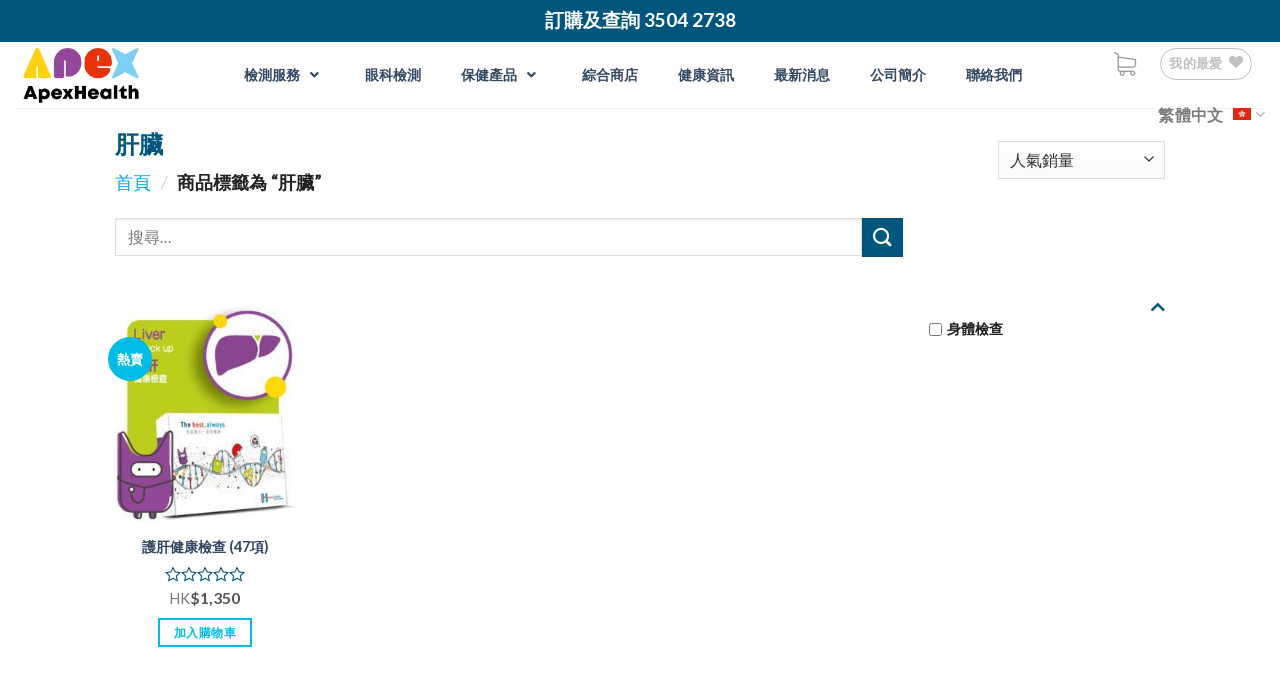

--- FILE ---
content_type: text/css
request_url: https://apexhealthtech.com/wp-content/cache/background-css/apexhealthtech.com/wp-content/cache/min/1/wp-content/plugins/registrationmagic-premium/public/js/rating3/rateit.css?ver=1766477585&wpr_t=1768649156
body_size: 624
content:
.rateit{display:-moz-inline-box;display:inline-block;position:relative;-webkit-user-select:none;-khtml-user-select:none;-moz-user-select:none;-o-user-select:none;-ms-user-select:none;user-select:none;-webkit-touch-callout:none}.rateit .rateit-range{position:relative;display:-moz-inline-box;display:inline-block;background:var(--wpr-bg-ba4c609c-2209-44dd-b834-c8bbf8cdc4e6);height:16px;outline:none}.rateit .rateit-range *{display:block}* html .rateit,* html .rateit .rateit-range{display:inline}*+html .rateit,*+html .rateit .rateit-range{display:inline}.rateit .rateit-hover,.rateit .rateit-selected{position:absolute;left:0;top:0;width:0}.rateit .rateit-hover-rtl,.rateit .rateit-selected-rtl{left:auto;right:0}.rateit .rateit-hover{background:var(--wpr-bg-ac0a02aa-210f-40b9-b340-e148b469f506) left -32px;color:inherit}.rateit .rateit-hover-rtl{background-position:right -32px}.rateit .rateit-selected{background:var(--wpr-bg-be650706-0a63-4171-93a6-bad7bc6c05bb) left -16px;color:inherit}.rateit .rateit-selected-rtl{background-position:right -16px}.rateit .rateit-preset{background:var(--wpr-bg-36df0952-18f4-492e-be96-83c09b1d4236) left -48px;color:inherit}.rateit .rateit-preset-rtl{background:var(--wpr-bg-6d4182af-2d1b-4edf-9be9-3ef60fd0287f) left -48px}.rateit button.rateit-reset{background:var(--wpr-bg-d6858f30-a5a4-47e4-aeec-d725c0d97afc) 0 0;width:16px;height:16px;display:-moz-inline-box;display:inline-block;float:left;outline:none;border:none;padding:0}.rateit .rateit-reset span{display:none}.rateit button.rateit-reset:hover,.rateit button.rateit-reset:focus{background-position:0 -16px}.rateit-font{font-size:36px;line-height:1em}.rateit-font .rateit-range{background:none;height:auto}.rateit-font .rateit-empty{color:#ccc;color:rgba(0,0,0,.4)}.rateit-font .rateit-range>div{background:none;overflow:hidden;cursor:default;font-size:36px;height:35px}.rateit.rateit-font .rateit-reset{font-size:inherit;background:none;width:.6em;height:.6em;margin-top:.2em;background:gray;border-radius:50%;position:relative}.rateit.rateit-font .rateit-reset span{display:block;font-weight:700;color:#fff;height:calc(50% - 0.045em);top:0;position:absolute;border-bottom:.09em solid #fff;width:72%;margin-left:14%}.rateit.rateit-font .rateit-reset:hover,.rateit.rateit-font button.rateit-reset:focus{background:#e6574b;background:radial-gradient(ellipse at center,#e6574b 55%,#f6836b 77%,#f9d3cc 100%);background-position:0 0}

--- FILE ---
content_type: text/css
request_url: https://apexhealthtech.com/wp-content/cache/min/1/wp-content/plugins/registrationmagic-premium/public/css/theme_rm_matchmytheme_label_top.css?ver=1766477585
body_size: 27
content:
.rmagic .rm_pricefield_row .rminput>select,.rm_pricefield_row .rminput>input[type="text"]{width:30%;float:left}.rmagic .rm_pricefield_row .rminput .rmrow{width:30%;float:left;padding:0}.rmagic .rm_pricefield_row .rminput .rmrow .rmfield{float:left;padding-top:5px}.rmagic .rm_pricefield_row .rminput .rmrow .rminput{float:left}.rmagic .rm_pricefield_checkbox .rminput .rmrow{width:30%;float:left;padding:0}.rmagic.rm_layout_label_top .rm_pricefield_checkbox .rmradio .rm-pricefield-wrap{width:auto}.rmagic.rm_layout_label_top .rm_pricefield_checkbox .rminput .rmradio .rmrow{margin-top:0}

--- FILE ---
content_type: text/css
request_url: https://apexhealthtech.com/wp-content/cache/background-css/apexhealthtech.com/wp-content/cache/min/1/wp-content/plugins/registrationmagic-premium/public/css/style_rm_front_end.css?ver=1766477585&wpr_t=1768649156
body_size: 2217
content:
.rmagic .rmrow#rm_jqnotice_row{padding:0 20px}.rmagic .rmrow#rm_jqnotice_row #rm_jqnotice_text{color:#FF6C6C}.woocommerce .rm_recaptcha.g-recaptcha{width:100%;margin:12px auto;display:inline-block}.rm_stripe_fields{width:100%;max-width:600px;margin:0 auto;height:100%;background-color:#f7f8f9;display:inline-block;padding:30px}.rm-stripe-card-row{width:70%;float:left}.rm-stripe-card-element{box-sizing:border-box;height:40px;padding:10px 12px;border:1px solid transparent;border-radius:4px;background-color:#fff;box-shadow:0 1px 3px 0 #e6ebf1;-webkit-transition:box-shadow 150ms ease;transition:box-shadow 150ms ease;margin-top:10px}.rm-stripe-card-element.StripeElement--invalid{border-color:#fa755a}#rm_stripe_payment_errors{padding:8px 0;color:#fa755a;font-size:14px;float:left;width:100%}.rm_stripe_fields button.rm_stripe_pay_btn{float:left;margin-left:12px;margin-top:10px}.rm_stripe_fields button.rm_stripe_pay_btn.rm_req_in_progress{opacity:.5;cursor:not-allowed}.rm_stripe_fields button.rm_stripe_pay_btn.rm_req_in_progress{position:relative;padding-left:2.5em}.rm_stripe_fields button.rm_stripe_pay_btn.rm_req_in_progress:before{display:inline-block;content:"";width:20px;height:20px;position:absolute;top:23%;left:10%;border-radius:50%;border:solid 2px rgb(228 228 228);border-bottom-color:rgb(6 6 6 / 20%);animation:.8s linear infinite rm-stripe-payment-spinner;transform:translate(-50%,-50%);will-change:transform}@keyframes rm-stripe-payment-spinner{0%{transform:rotate(0deg)}100%{transform:rotate(360deg)}}.widget_rm_form_widget .rm-stripe-card-row{width:100%}.widget_rm_form_widget .rm_stripe_fields button.rm_stripe_pay_btn{margin-left:0;margin-top:0}.rm-floating-page .rm_stripe_fields{width:90%;margin:50px 5%}.rm-floating-page .rm-stripe-card-row{width:100%}.rm-floating-page .rm_stripe_fields button.rm_stripe_pay_btn{margin-left:0;margin-top:0}.no-js #loader{display:none}.js #loader{display:block;position:absolute;left:100px;top:0}.se-pre-con{position:fixed;left:0;top:0;width:100%;height:100%;z-index:9999;background:var(--wpr-bg-41e28475-cdcd-4922-8f71-727309271ddd) center no-repeat #fff}.rmagic .rmcontent.rm-login-wrapper .buttonarea .rm-login-btn-loader{background-image:var(--wpr-bg-ca75e3f1-bfa9-49eb-9c7d-1c56e5451fff);background-repeat:no-repeat;background-size:16%;background-position:center}.rmagic .buttonarea input[type='button'][disabled].rm-btn{display:none}.rmwc-input .rm_ad_container .label{width:32%}.rmwc-input .rm_ad_container .label.label-short{width:19%}.rmwc-input .rm-flip-clock-wrapper ul{width:50px}.rmagic .rm_pricefield_checkbox .rmradio .rm-pricefield-wrap{float:left}.rmagic .rm_pricefield_checkbox .rmradio .rm-pricefield-wrap input[type=checkbox]{float:left;margin-top:6px}.rmagic .rm_pricefield_checkbox .rmradio .rm-pricefield-wrap label{float:left}.rmagic .rm_pricefield_checkbox .rminput .rmradio .rmrow{width:115px;padding:0 0 0 8px}.rmagic .rm_pricefield_checkbox .rminput .rmfield{width:15px;float:left}.rmagic .rm_pricefield_checkbox .rminput .rminput{width:65px;float:left}.rmagic .rm_pricefield_checkbox .rminput input[type="number"]{padding:0;text-align:center}.rm_pricefield_checkbox .rminput .rmradio li{width:100%;float:left}.rmagic.rm_layout_label_left .rm_pricefield_checkbox .rmradio .rm-pricefield-wrap{width:auto}.rmagic.rm_layout_label_left .rm_pricefield_checkbox .rminput .rmradio .rmrow{margin-top:-10px}.rmagic .rm_pricefield_checkbox .rmradio .rm-pricefield-wrap input[type="checkbox"]+label span{width:auto;height:auto;background-image:none}.rmagic .rmrow.rm_pricefield_row .rminput select#id_rm_multisel_paypal_field,.rmagic .rmrow.rm_pricefield_row .rminput input[type="text"]{width:60%;float:left;margin-bottom:5px}.rmagic .rmrow.rm_pricefield_row .rminput select[id*="id_rm_multisel_paypal_field"]{width:60%;float:left;margin-bottom:5px}.rmagic .rm_pricefield_checkbox .rmradio .rmrow .rminput input[type="number"],.rmagic .rm_pricefield_row .rmrow .rminput input[type="number"]{padding:2px 8px}.rmagic .rmrow.rm_pricefield_row .rminput .rmrow{width:auto;margin-left:10px;padding-top:0}.rmagic .rmrow.rm_pricefield_row .rminput .rmrow .rmfield{padding-top:0}.rmagic .rmrow.rm_pricefield_row .rminput .rmrow .rminput{padding-top:0}.rm-submission-field-row.rm-submission-status-row{width:100%}.rm-submission-status-row .rm-custom_status-wrap{width:100%}.rm-submission-status-row .rm-custom_status-wrap .rm-custom-status{position:relative;width:auto;height:30px;display:inline-block;margin:0 25px 10px 0;font-size:12px;color:#fff;padding:5px 9px 5px 18px;line-height:22px}.rm-submission-status-row .rm-custom_status-wrap .rm-custom-status span:after{left:100%;top:50%;border:solid transparent;content:" ";height:0;width:0;position:absolute;pointer-events:none;border-color:rgba(136,183,213,0);border-left-color:inherit;border-width:15px;margin-top:-15px}.rmagic .rmrow .rm-rgfeed,.rmwc-field.rmrow .rmwc-input .rm-rgfeed{border:1px solid #f2f2f2;margin-bottom:-1px;font-size:13px;padding:5px 12px;float:left;width:100%}.rmagic .rmrow .rm-rgfeed .rm-avatar img,.rmwc-field.rmrow .rmwc-input .rm-rgfeed .rm-avatar img{border-radius:100%;-moz-border-radius:100%;-webkit-border-radius:100%;width:36px;height:36px}.rmagic .rmrow .rm-rgfeed .rm-rgfeed-user,.rmwc-field.rmrow .rmwc-input .rm-rgfeed .rm-rgfeed-user{font-weight:700}.rmagic .rmrow .rm-rgfeed .rm-rgfeed-user-info,.rmwc-field.rmrow .rmwc-input .rm-rgfeed .rm-rgfeed-user-info{float:left;padding:6px 6px 0 10px;width:88%;width:calc(100% - 36px)}.rmagic .rmrow .rm-rgfeed .rm-rgfeed-user-info img.rm_country_flag{width:16px;height:16px;margin:0;margin-left:5px}.rmagic .rmrow .rm-rgfeed .rm-avatar,.rmwc-field.rmrow .rmwc-input .rm-rgfeed .rm-avatar{float:left;width:36px;height:36px}.rmagic .rm-thirdp-login-button-wrap .rm-linkedin-login .rm-third-party-login-btn{background-color:#0077b5}.rmagic .rm-thirdp-login-button-wrap .rm-microsoft-login .rm-third-party-login-btn{background-color:#0067bf}.rmagic .rm-thirdp-login-button-wrap .rm-twitter-login .rm-third-party-login-btn{background-color:#1da1f2}.rmagic .rm-thirdp-login-button-wrap .rm-instagram-login .rm-third-party-login-btn{background-color:#3f729b}.rmagic .rm-thirdp-login-button-wrap .rm-third-party-login svg{width:24px;margin:6px 0 0 -3px;height:24px}.rm_login_widget-wrap .rmagic .rmcontent.rm-login-wrapper .rmrow{width:100%}.rmagic .rm-thirdp-login-button-wrap .rm-third-party-login .rm-third-party-login-btn{text-transform:none;font-weight:400;font-size:14px;border-radius:4px;line-height:26px;font-family:arial;width:286px;text-align:left;color:#fff;padding:12px 2px 12px 50px;border:0;box-shadow:none;background-image:none;height:auto;margin:0}.rmagic .rm-thirdp-login-button-wrap .rm-google-plus-login .rm-third-party-login-btn span{position:relative;left:inherit;color:inherit;top:inherit;font-size:15px}.rmagic .rm-thirdp-login-button-wrap .rm-google-plus-login .rm-third-party-login-btn .abcRioButtonLightBlue{width:100%!important;height:auto!important;border:1px solid #e1e1e1;text-align:left;border-radius:4px;box-shadow:none;padding:6px 0}.rmagic .rm-thirdp-login-button-wrap .rm-google-plus-login .rm-third-party-login-btn .abcRioButtonLightBlue svg{height:inherit;margin:0}.rmagic .rm-thirdp-login-button-wrap .rm-google-plus-login .rm-third-party-login-btn{padding:0;line-height:36px}.rm-login-popup .rm-thirdp-login-button-wrap .rm-third-party-login .rm-third-party-login-btn{font-size:0;width:40px;height:40px;border-radius:2px;line-height:18px;background-color:transparent;position:relative;float:left;z-index:2}.rm-login-popup .rm-third-party-login .rm-third-party-login-btn:hover,.rm-login-popup .rm-third-party-login .rm-third-party-login-btn:focus,.rm-login-popup .rm-third-party-login .rm-third-party-login-btn:active{background-color:transparent!important}.rm-login-popup .rm-thirdp-login-button-wrap .rm-third-party-login span{width:40px;height:40px;margin:0;left:13px;font-size:25px;line-height:40px;z-index:1}.rm-login-popup .rm-thirdp-login-button-wrap .rm-third-party-login span svg{width:22px;margin:10px 0 0 0;height:22px}.rm-login-popup .rm-thirdp-login-button-wrap .rm-google-plus-login .rm-third-party-login-btn .abcRioButtonLightBlue{padding:0}.rm-login-popup .rm-thirdp-login-button-wrap .rm-google-plus-login .rm-third-party-login-btn .abcRioButtonLightBlue span.abcRioButtonContents span{font-size:0}.rm-login-popup .rm-thirdp-login-button-wrap .rm-google-plus-login .rm-third-party-login-btn .abcRioButtonLightBlue .abcRioButtonIcon{padding:11px 10px!important}.rm-login-popup .rm-thirdp-login-button-wrap .rm-facebook-login .rm-third-party-login-btn+span{background-color:#3b5998}.rm-login-popup .rm-thirdp-login-button-wrap .rm-linkedin-login .rm-third-party-login-btn+span{background-color:#0077b5}.rm-login-popup .rm-thirdp-login-button-wrap .rm-microsoft-login .rm-third-party-login-btn+span{background-color:#0067bf}.rm-login-popup .rm-thirdp-login-button-wrap .rm-twitter-login .rm-third-party-login-btn+span{background-color:#1da1f2}.rm-login-popup .rm-thirdp-login-button-wrap .rm-instagram-login .rm-third-party-login-btn+span{background-color:#3f729b}#rm_user_list:after{content:"";display:block;clear:both}#rm_user_list .rm-submission-field-row{float:left;width:32%;text-align:center;min-height:220px;padding:0;background:#f1eff1;margin-bottom:15px;border-radius:5px;overflow:hidden}#rm_user_list .rm-submission-field-row:nth-child(3n-1){margin-left:2%;margin-right:2%}#rm_user_list .rm-submission-field-row .rm-user-profile{margin-bottom:10px;padding-top:20px;background:#fbf9fb;padding-bottom:20px;text-align:center}#rm_user_list .rm-submission-field-row .rm-user-profile img{display:inline-block}#rm-user-load-more{display:block;text-align:center;background-color:#f1eff1}div#rm-user-load-more:hover{background-color:#CCC;color:#FFF;cursor:pointer}#rm_user_list .rm-submission-field-row .rm-user-label,#rm_user_list .rm-submission-field-row .rm-user-value{font-size:12px}@media screen and (max-width:1200px){#rm_user_list .rm-user-data{min-width:65px}}@media screen and (max-width:760px){#rm_user_list .rm-submission-field-row{float:none;width:calc(100% - 50px);min-height:auto}#rm_user_list .rm-submission-field-row:nth-child(3n-1){margin-left:0%;margin-right:0%}#rm_user_list .rm-submission-field-row .rm-user-value{font-size:10px}}.rmagic .rm-thirdp-login-button-wrap{text-align:center;display:flex;flex-wrap:wrap;align-items:center;justify-content:center;max-width:600px;margin:0 auto}.rm-google-login{text-transform:none;font-weight:400;font-size:14px;border-radius:4px;line-height:26px;font-family:arial;max-width:286px;text-align:left;color:#fff;border:0;box-shadow:none;background-image:none;flex:1 1 30%;height:60px;margin:0 2px}.rmagic .rm-thirdp-login-button-wrap .rm-third-party-login{flex:1 1 30%;flex-direction:row;flex-wrap:wrap;justify-content:center;align-items:center;align-content:baseline;max-width:286px;height:60px;margin:0 2px}.rmagic .rm-thirdp-login-button-wrap .rm-third-party-login span{margin-top:3px}.rmagic .rm-google-login>div>div>div{height:50px}

--- FILE ---
content_type: text/css
request_url: https://apexhealthtech.com/wp-content/cache/background-css/apexhealthtech.com/wp-content/cache/min/1/wp-content/plugins/wpc-composite-products/assets/css/frontend.css?ver=1766477585&wpr_t=1768649156
body_size: 450
content:
.wooco-wrap{display:inline-block;width:100%}.wooco-wrap .wooco-text,.wooco-wrap .wooco_components{margin:0 0 15px 0}.wooco-wrap .wooco-text{white-space:pre-line}.wooco_components .wooco_component{padding:10px 0;border-bottom:1px solid #ddd}.wooco_components .wooco_component .wooco_component_name{font-weight:700}.wooco_component_product{display:flex;align-items:center;justify-content:space-between;margin-top:10px}.wooco_component_product>div{padding-right:10px}.wooco_component_product>div:last-child{padding-right:0}body.woocommerce-no-js .wooco-wrap+form.cart{display:none}.wooco-disabled{opacity:.5!important;cursor:not-allowed!important}.wooco_component_product .wooco_component_product_qty{padding-left:10px}.wooco_component_product .wooco_component_product_qty input{width:60px;padding:0 5px}.wooco_component_product_selection{display:flex;align-items:center;flex-grow:1}.wooco_component_product_selection>a{margin-left:10px}.wooco_component_product_selection .dd-select{background-color:#ffffff!important}.wooco_component_product_selection .dd-options{max-height:360px}.wooco_component_product_selection .dd-option-image,.wooco_component_product_selection .dd-selected-image{max-width:42px;border-radius:3px}.wooco_component_product_selection .dd-selected-text,.wooco_component_product_selection .dd-option-text{font-size:14px;font-weight:600;color:#6d6d6d}.wooco_component_product_image img{width:40px;height:40px}.wooco_component_product_link{width:16px;height:16px;display:inline-block;background-image:var(--wpr-bg-6447ccd1-9d25-4959-8b70-42bae5395124);background-repeat:no-repeat;background-position:center}.wooco-item-child .product-price .amount,.wooco-item-child .product-price .tax_label,.wooco-item-child .product-subtotal .amount,.wooco-item-child .product-subtotal .tax_label,.wooco-item-child .product-total .amount,.wooco-item-child .product-total .tax_label{opacity:.3}.wpc-select2-dropdown ul li{display:flex;align-items:center}.wpc-select2-dropdown ul li .image{width:40px;flex:0 0 40px;margin-right:10px}.wpc-select2-dropdown ul li .info{flex-grow:1;display:flex;flex-direction:column}

--- FILE ---
content_type: text/css
request_url: https://apexhealthtech.com/wp-content/cache/background-css/apexhealthtech.com/wp-content/cache/min/1/wp-content/plugins/yith-woocommerce-pdf-invoice-premium/assets/css/ywpi.css?ver=1766477585&wpr_t=1768649156
body_size: 888
content:
table.shop_table tr.order td.order-actions a.print-invoice,table.shop_table tr.order td.order-actions a.print-pro-forma-invoice{background-image:var(--wpr-bg-ec469ef8-cb95-4962-a6c9-d2556f431c41);background-repeat:no-repeat;background-position:5px center;padding-left:30px;margin-left:10px}#yith-pdf-invoice-box div.invoice-information a{background-repeat:no-repeat;background-position:5px center;text-indent:20px}#yith-pdf-invoice-box div.invoice-information a.ywpi_create_invoice{background-image:var(--wpr-bg-fbb794d4-f092-4fe8-94a3-bd43d59ad878)}#yith-pdf-invoice-box div.invoice-information a.ywpi_view_invoice{background-image:var(--wpr-bg-e115e68d-a06a-4e0b-a290-cd508c84e7e0)}#yith-pdf-invoice-box div.invoice-information a.ywpi_cancel_invoice{background-image:var(--wpr-bg-a7ef0d02-4c7f-484a-9654-9fdcc35176a9)}#yith-pdf-invoice-box div.invoice-information a.ywpi_create_packing_slip{background-image:var(--wpr-bg-e56a66ac-6f6f-45a3-868c-90df6cacff13)}#yith-pdf-invoice-box div.invoice-information a.ywpi_view_packing_slip{background-image:var(--wpr-bg-a81f2ba8-4801-46b6-84e5-7870bd498016)}#yith-pdf-invoice-box div.invoice-information a.ywpi_cancel_packing_slip{background-image:var(--wpr-bg-65dfa723-b7e8-46d0-b02a-c0d797f9e5c4)}.widefat .column-order_actions a.button.ywpi_create_invoice,.widefat .column-order_actions a.button.ywpi_view_invoice,.widefat .column-order_actions a.button.ywpi_create_packing_slip,.widefat .column-order_actions a.button.ywpi_view_packing_slip,.widefat .column-wc_actions a.button.ywpi_create_invoice,.widefat .column-wc_actions a.button.ywpi_view_invoice,.widefat .column-wc_actions a.button.ywpi_create_packing_slip,.widefat .column-wc_actions a.button.ywpi_view_packing_slip{background-repeat:no-repeat;background-position:center center}.widefat .column-order_actions a.button.ywpi_create_invoice,.widefat .column-wc_actions a.button.ywpi_create_invoice{background-image:var(--wpr-bg-4e5ca2c7-41d1-41ec-92c1-6dcfb322356f)}.widefat .column-order_actions a.button.ywpi_view_invoice,.widefat .column-wc_actions a.button.ywpi_view_invoice{background-image:var(--wpr-bg-7ad75579-679c-4c3e-8479-3ca0a244a0e0)}.widefat .column-order_actions a.button.ywpi_regenerate_invoice,.widefat .column-wc_actions a.button.ywpi_regenerate_invoice{background-image:var(--wpr-bg-126f8cb1-87e3-4a5b-b4ab-37ef1c9c7cf7);background-repeat:no-repeat;background-position:center}.ywpi-invoiced-order a{background-image:var(--wpr-bg-82abfc1a-eb74-427a-bbc4-30904543a0eb);background-repeat:no-repeat;padding-left:25px;height:25px;display:inline-block}.ywpi-invoiced-order .ywpi-invoice-information{font-size:smaller;color:#999}.widefat .column-order_actions a.button.ywpi_create_packing_slip,.widefat .column-wc_actions a.button.ywpi_create_packing_slip{background-image:var(--wpr-bg-a1c7b8b8-8bcd-4b05-9e5a-3dcdec4d6cf2)}.widefat .column-order_actions a.button.ywpi_view_packing_slip,.widefat .column-wc_actions a.button.ywpi_view_packing_slip{background-image:var(--wpr-bg-d34bcda6-71e0-4073-96e1-64391d681309)}.widefat .column-order_actions a.button.ywpi_regenerate_packing_slip,.widefat .column-wc_actions a.button.ywpi_regenerate_packing_slip{background-image:var(--wpr-bg-0ac52cd0-605e-4900-a688-36bb695eca24);background-repeat:no-repeat;background-position:center}.widefat .column-order_actions a.button.ywpi_buttons,.widefat .column-wc_actions a.button.ywpi_buttons{display:inline-block;text-indent:-9999px;position:relative;padding:0!important;height:2em!important;width:2em;position:relative}.widefat .column-order_actions a.button.ywpi_buttons:after,.widefat .column-wc_actions a.button.ywpi_buttons:after{display:none}table.multi_vendor_invoice thead tr.multi_vendor_invoice_header{border-bottom:1px solid #e2e2e2}table.multi_vendor_invoice thead tr.multi_vendor_invoice_header th{text-transform:uppercase}.ywpi-refund-table{width:100%;border:none;border-collapse:collapse}.ywpi-refund-table thead td{text-align:center;background-color:#0cb0ff;color:#fff;text-transform:uppercase}.ywpi-refund-table tbody td{border:1px solid lightgrey}.ywpi-refund-table .ywpi-refund-actions{text-align:right}.ywpi-document-section{border:1px solid lightgray;margin-bottom:20px}.ywpi-section-title{display:inline-block;width:100%;text-align:center;background-color:#0cb0ff;color:#fff;text-transform:uppercase}.ywpi-left-label{display:inline-block;width:45%}.ywpi-right-value{display:inline-block;width:50%;text-align:right;font-weight:700}.ywpi-section-row{padding:5px}a.button.tips.ywpi-regenerate-credit-note{margin-top:10px;margin-bottom:2px}

--- FILE ---
content_type: text/css
request_url: https://apexhealthtech.com/wp-content/cache/background-css/apexhealthtech.com/wp-content/cache/min/1/wp-content/themes/flatsome-child/style.css?ver=1766477585&wpr_t=1768649156
body_size: 8885
content:
.testimonial{position:relative}.testimonial .img{position:absolute;left:-10px;top:20px}#my-account-nav.nav>li>a,#my-account-nav.nav-dropdown>li>a,#my-account-nav.nav-column>li>a{color:#999}#my-account-nav.nav>li>a:hover,#my-account-nav.nav>li.active>a,#my-account-nav.nav>li.current>a,#my-account-nav.nav>li>a.active,#my-account-nav.nav>li>a.current,#my-account-nav.nav-dropdown li.active>a,#my-account-nav.nav-column li.active>a,#my-account-nav.nav-dropdown>li>a:hover,#my-account-nav.nav-column li>a:hover{color:#00bce7}.my-account-header{display:none}.my-account label{color:#666}.my-account .button{background:transparent;border:2px solid #00bce7;width:200px!important;color:#00bce7;border-radius:20px;display:block;margin:0 0 0 auto}.my-account .button:hover{background:#00bce7;color:#fff;box-shadow:none}.apex-wishlist .wishlist-title,.apex-wishlist .product-stock-status{display:none}.apex-wishlist .product-name span.nobr{margin-left:-120px}.apex-wishlist th.product-name{text-align:left}.apex-wishlist td.product-name a{margin-left:-50px}.apex-wishlist .shop_table thead tr th{font-size:18px}.apex-wishlist th.product-add-to-cart{width:200px}.apex-wishlist .button.add_to_cart_button{background:#00aae7!important}.apex-wishlist tfoot{display:none}.apex-wishlist tr td{text-align:center}.apex-wishlist th.product-price{text-align:center}.product-gallery-slider{border:1px solid #999}.product-thumbnails a{border:none}.product-thumbnails a{border:1px solid #999}.single_add_to_cart_button.button{background-color:#00aae7!important;padding:0 40px;border-radius:20px}.product_meta{display:none}.product-title.entry-title{color:#555}.product-info .is-divider{display:none}.product-footer .nav-tabs+.tab-panels{border:none}.product-footer .nav-tabs>li>a{border:none;font-size:18px}.nav-tabs>li.active>a{color:#00bce7}.woocommerce-tabs .product-tabs .description_tab{display:none}.woocommerce-tabs>.tab-panels{padding:0}.product-tabs .tab-panels{padding:60px 0 0}.product-tabs .nav-tabs>li>a{background-color:#fff}.product-tabs .nav-tabs>li{width:24%;text-align:center}.product-tab-row{margin-left:0!important}.product-section-title{text-align:center;margin-top:40px;color:#666;font-size:25px}.single-product .nav-tabs>li>a{background-color:#fff;margin:0 50px}.single-product .nav-tabs+.tab-panels{padding:50px 0}.flickity-button{opacity:1!important;background-color:transparent!important;box-shadow:none!important;color:#aaa!important}.slider-nav-reveal{overflow:visible!important}.slider-nav-reveal .flickity-prev-next-button.previous{left:-30px!important}.slider-nav-reveal .flickity-prev-next-button.next{right:-30px!important}.single-product .related .name.product-title,.product-small .name.product-title{font-weight:700}.single-product .related .box-text,.product-small .box-text{text-align:center}.single-product .related .box-text .categories-heading,.product-small .categories-heading{color:#777;font-weight:lighter}.single-product .related .box-text .category,.product-small .category{color:#00bce7;font-size:20px;font-weight:700}.single-product .related .box-text span.amount,.product-small .box-text span.amount{white-space:nowrap;color:#555;font-weight:700;font-size:16px}.single-product .related .badge-inner.on-sale,.product-small .badge-inner.on-sale{background-color:#fb4c34}.product-tabs ul.nav.nav-tabs .tab:nth-child(2)::before{background:var(--wpr-bg-b869f93e-c18a-4077-9c5b-2df3edee90c1)}.product-tabs ul.nav.nav-tabs .tab:nth-child(1)::before{background:var(--wpr-bg-1911ab86-3b36-418a-9765-e746ca797e33)}.product-tabs ul.nav.nav-tabs .tab:nth-child(3)::before{background:var(--wpr-bg-d1a8340d-d097-4395-95d4-fc3a28b8afb1)}.product-tabs ul.nav.nav-tabs .tab:nth-child(4)::before{background:var(--wpr-bg-9e694042-e341-41a1-9d09-b6a6c465913e)}.product-tabs ul.nav.nav-tabs .tab.active:nth-child(2)::before{background:var(--wpr-bg-745e249a-ad75-4aa4-bc39-35e419f24eb8)}.product-tabs ul.nav.nav-tabs .tab.active:nth-child(1)::before{background:var(--wpr-bg-40ea8585-5b36-41ab-857d-df2766585a91)}.product-tabs ul.nav.nav-tabs .tab.active:nth-child(3)::before{background:var(--wpr-bg-4320517d-32c7-4263-809c-54826bfb283a)}.product-tabs ul.nav.nav-tabs .tab.active:nth-child(4)::before{background:var(--wpr-bg-4cca9367-d5f1-4100-87cc-a896362c946c)}.product-tabs ul.nav.nav-tabs .tab::before{content:"";width:24px;height:24px;display:block;position:absolute;top:11px;left:30px}.product_cat-services .product-main{padding:40px 0 0}.product_cat-services .product-gallery{display:none}.product_cat-services .quantity{display:none}.product_cat-services #product-sidebar{display:none}.product_cat-services .product-short-description{width:70%}.product_cat-services .product-info{position:relative}.product_cat-services .product-info .price-wrapper{position:absolute;right:0;top:30px}.product_cat-services .product-title.entry-title{color:#555;margin-bottom:30px}.product_cat-services .cart{position:absolute;top:90px;right:-15px}.product_cat-services .accordion-title{border:none!important;background:#fbfbfb;margin:25px 0;padding:20px 25px}.product_cat-services .accordion .toggle{top:17.5px;right:10px;left:initial}.product_cat-services .accordion .active .toggle{top:10px}.tabs-process .message-box{border-radius:50%}.tabs-process .message-box-bg-overlay{border-radius:70px}.tabs-process .process-item .message-box .img{background:#fff;border-radius:80px;padding:30px;margin-left:-10px}.breadcrumbs a{color:rgb(0,170,231)}.woocommerce-cart .breadcrumbs a{padding:0 100px}.wishlist-icon.icon-heart{top:2px!important}.icon-user::before{content:"\e901";content:""!important;background-image:var(--wpr-bg-118ac405-33e3-4461-a1cb-7011728cc1c2);height:24px;width:24px;display:block;background-repeat:no-repeat;background-size:contain}.icon-shopping-cart::before{content:"\e908";content:""!important;background-image:var(--wpr-bg-a7e9574b-ab1d-4f24-ac8b-f8e459891f27);height:24px;width:24px;display:block;background-repeat:no-repeat;background-size:cover}[data-icon-label]::after{top:-7.5px!important;background-color:#00bce7!important}.header-language-dropdown i.image-icon{padding-left:10px;padding-bottom:5px}.header-language-dropdown i.icon-angle-down{padding-left:0}@media screen and (max-width:600px){.mobile-banner .text-inner{text-align:center}.mobile-banner .text-inner h3{font-weight:700;font-size:25px}.mobile-banner .bg{background-position-x:-450px}.mobile-banner .text-inner .button{margin-top:40vw;width:100px!important;margin-left:auto!important;margin-right:auto!important}.mobile-banner .text-inner .row>.col{padding-bottom:0}.homepage-blogs .row{margin-left:auto!important;margin-right:auto!important}.home .button{width:200px!important;margin:0 auto!important}.homepage-cta h2.uppercase{font-size:16px}.product-tabs .nav-tabs>li{width:33%}.single-product .nav-tabs>li>a{margin:0;font-size:12.5px}.product-tabs ul.nav.nav-tabs .tab::before{top:-15px;left:0;right:0;margin:auto}.single-product .nav-tabs+.tab-panels{padding:10px 0}.tab-panels #tab-description .row>.col{padding:0 5px 30px}}.product-tables table{width:100%!important}.product-tables table{transition:all 0.25s ease-out;border-bottom:1px solid #00aae7!important;border-collapse:separate!important;margin-bottom:0;padding-bottom:10px;padding-top:10px}.product-tables table:hover{background-color:#00aae51a!important}.product-tables table img{margin-bottom:0!important}.product-tables th,.product-tables td{border-bottom:1px solid transparent!important;padding:0.5em!important;vertical-align:unset}li.cart-item.current-dropdown>.nav-dropdown{left:-260px}.additional_information_tab{display:none!important}.categories-heading{display:none}.woocommerce-result-count{display:none}.social-icons.follow-icons a{font-size:22.5px}.social-icons.follow-icons{padding-top:7.5px}footer ul.menu>li+li,footer .widget>ul>li+li{border-top:0}:lang(zh-hant) .enf{display:none}:lang(en-US) .chf{display:none}@media (max-width:767px){.table-mo .head-mo .col{padding-right:.5em;font-size:14px;padding-left:0}.table-mo .head-mo{padding-left:40px;padding-right:6px}.button-mo{padding-right:10px}.button-mo .col{padding-left:0;padding-right:.2em;padding-bottom:0}.button-mo .col p{font-size:14px}.button-mo .button{padding-left:5px;padding-right:5px}:lang(en-US) .product-tables .col-inner{overflow-x:auto!important}:lang(en-US) .product-tables .col-inner table{width:250%!important}:lang(zh-hant) .product-tables .col-inner{overflow-x:auto!important}:lang(zh-hant) .product-tables .col-inner table{width:250%!important}:lang(en-US) .product-tables .col-inner tr td{width:1%!important;word-wrap:unset!important;white-space:unset!important}.tab-description{padding:0 5px 30px}.tab-description .tab-panels{padding-left:15px;padding-right:15px}}.social-icons i{font-size:30px}.social-on .social-icons.share-icons{display:block}.logged-in #receive_updates_field,#billing_country_field .optional{display:none}:not(.logged-in).woocommerce-checkout .woocommerce-additional-fields{margin-top:50px}:not(.logged-in).woocommerce-checkout .woocommerce-additional-fields #receive_updates_field{position:absolute;margin-top:-270px}:not(.logged-in).woocommerce-checkout .woocommerce-additional-fields #receive_updates_field label{font-weight:400;font-size:16px}@media (max-width:767px){:not(.logged-in).woocommerce-checkout .woocommerce-additional-fields{margin-top:70px}:not(.logged-in).woocommerce-checkout .woocommerce-additional-fields #receive_updates_field{margin-top:-290px}}@font-face{font-display:swap;font-family:'bigfishblack';src:url(https://wordpress-1280683-4992028.cloudwaysapps.com/wp-content/uploads/2020/04/bigfish-webfont.woff2) format('woff2'),url(https://wordpress-1280683-4992028.cloudwaysapps.com/wp-content/uploads/2020/04/bigfish-webfont.woff) format('woff');font-weight:400;font-style:normal}@font-face{font-display:swap;font-family:'source_sans_problack';src:url(https://wordpress-1280683-4992028.cloudwaysapps.com/wp-content/uploads/2020/05/sourcesanspro-black-webfont-1.woff2) format('woff2'),url(https://wordpress-1280683-4992028.cloudwaysapps.com/wp-content/uploads/2020/05/sourcesanspro-black-webfont-1.woff) format('woff');font-weight:400;font-style:normal}@font-face{font-display:swap;font-family:'source_sans_probold';src:url(https://wordpress-1280683-4992028.cloudwaysapps.com/wp-content/uploads/2020/05/sourcesanspro-bold-webfont-1.woff2) format('woff2'),url(https://wordpress-1280683-4992028.cloudwaysapps.com/wp-content/uploads/2020/05/sourcesanspro-bold-webfont-1.woff) format('woff');font-weight:400;font-style:normal}@font-face{font-display:swap;font-family:'source_sans_proregular';src:url(https://wordpress-1280683-4992028.cloudwaysapps.com/wp-content/uploads/2020/05/sourcesanspro-regular-webfont-1.woff2) format('woff2'),url(https://wordpress-1280683-4992028.cloudwaysapps.com/wp-content/uploads/2020/05/sourcesanspro-regular-webfont-1.woff) format('woff');font-weight:400;font-style:normal}@font-face{font-display:swap;font-family:'simheiregular';src:url(https://wordpress-1280683-4992028.cloudwaysapps.com/wp-content/uploads/2020/05/simhei-webfont.woff2) format('woff2'),url(https://wordpress-1280683-4992028.cloudwaysapps.com/wp-content/uploads/2020/05/simhei-webfont.woff) format('woff'),url(https://wordpress-1280683-4992028.cloudwaysapps.com/wp-content/uploads/2020/05/simhei-webfont.ttf) format('truetype');font-weight:400;font-style:normal}@font-face{font-display:swap;font-family:"SetoFont-SP";src:url(https://wordpress-1280683-4992028.cloudwaysapps.com/wp-content/uploads/2020/05/setofont.woff) format("woff"),url(https://wordpress-1280683-4992028.cloudwaysapps.com/wp-content/uploads/2020/05/setofont.woff2) format("woff2");font-weight:400;font-style:normal}.font-big-fish{line-height:1.3;font-family:"bigfishblack","SetoFont-SP","source_sans_problack","Noto Serif TC",serif,"黑体","simheiregular","华文黑体","STHeiti","微软雅黑","Microsoft YaHei",Arial,sans-serif}.font-big-fish a span{line-height:1.3;font-family:"bigfishblack","SetoFont-SP","source_sans_problack","Noto Serif TC",serif,"黑体","simheiregular","华文黑体","STHeiti","微软雅黑","Microsoft YaHei",Arial,sans-serif}.omega-section{height:unset!important}.font-black,.font-bold,.font-black p{font-family:'source_sans_problack','Noto Serif TC',serif,sans-serif!important;font-weight:700;line-height:1.3}.font-black h2{font-family:'source_sans_problack','Noto Serif TC',serif,sans-serif!important;line-height:1.3}.font-light,.section4-content-img-text{font-family:'source_sans_proregular','Noto Serif TC',sans-serif!important;font-weight:400}.font-omega3-tertiary-dark{color:#674333!important}.font-omega3-secondary-dark{color:#ff5b2b!important}.font-omega3-primary-light{color:#9954a1!important}.font-omega3-primary-dark{color:#643769!important}.font-omega3-secondary-light{color:#ffa400!important}.font-omega3-white{color:#fff!important}hr{box-sizing:content-box;height:0;overflow:visible;margin-top:1rem!important;border:0;background-color:black!important;margin-bottom:1rem!important}body.page-id-5231,body.page-id-5893{font-family:'source_sans_proregular','Noto Serif TC',serif,sans-serif;line-height:1.3}.page-id-5231 .page-wrapper,.page-id-5893 .page-wrapper{padding:0!important}.page-id-5231,.page-id-5893{padding-top:0;padding-bottom:0}.page-id-5231 .large-12.col,.page-id-5893 .large-12.col{padding:0}.page-id-5231 footer,.page-id-5893 footer{display:none!important}.page-id-5231 #content>.row,.page-id-5893 #content>.row{max-width:100%}.font-p-50percent{font-size:.525rem!important}.font-p-150percent{font-size:1.575rem!important}.font-p-200percent{font-size:2.1rem!important}.font-p-400percent{font-size:4.2rem!important}.omega3-priamary-button{background:#643769;border:8px solid #9954a1;padding:10px 30px}#omega3-option-a-body .section2 .section2-btn-check-now,.omega3-priamary-button,.omega3-secondary-button{border-radius:50px;color:#fff;display:-webkit-flex;display:-ms-flexbox;display:flex;margin:auto}#omega3-option-a-body .section2 .section2-btn-check-now{background:#643769;border:8px solid #9954a1}#omega3-option-a-body .section2 .section2-btn-check-now:hover,.omega3-priamary-button:hover,.omega3-secondary-button{background:#ff5b2b;border:8px solid #ffa400}#omega3-option-a-body .section2 .section2-btn-check-now:active,.omega3-priamary-button:active{background:#ffa400;border:8px solid #ff5b2b}.omega3-secondary-button{padding:10px 30px}.omega3-secondary-button:hover{background:#643769;border:8px solid #9954a1}.omega3-secondary-button:active{background:#9954a1;border:8px solid #643769}.background-omega3-dark{background:#ff5b2b}.background-omega3-light{background:#ffa400}.image-quote{max-width:60px!important}.logged-in .not-logged{display:none}.logged{display:none!important}.logged-in .logged{display:block!important}@media (max-width:991.98px){.image-quote{max-width:45px!important}}#omega3-header,#omega3-header .back-btn{display:-webkit-flex;display:-ms-flexbox;display:flex}#omega3-header{-webkit-justify-content:space-between;-ms-flex-pack:justify;justify-content:space-between;height:50px}#omega3-header .back-btn{color:#643769;margin:auto 20px}#omega3-header .back-btn span{margin:auto 10px}#omega3-header .back-btn:hover{color:#ff5b2b;text-decoration:none}#omega3-header .lang-btn{margin:auto 20px auto auto;color:#643769}#omega3-header .lang-btn:hover{color:#ff5b2b;text-decoration:unset}@-webkit-keyframes MoveUpAndDown{0%{-webkit-transform:translateY(0);transform:translateY(0)}to{-webkit-transform:translateY(-20px);transform:translateY(-20px)}}@keyframes MoveUpAndDown{0%{-webkit-transform:translateY(0);transform:translateY(0)}to{-webkit-transform:translateY(-20px);transform:translateY(-20px)}}#omega3-question-body .section1{position:relative;display:-webkit-flex;display:-ms-flexbox;display:flex;-webkit-flex-direction:column;-ms-flex-direction:column;flex-direction:column;background-image:var(--wpr-bg-47a62ba7-2729-40ad-af79-5000cbda398a),var(--wpr-bg-2081260a-9485-4054-bb73-2cce5a0d63a5),linear-gradient(#ffc4c5,#fff);background-position:73% 300%,30% -25%,center;background-repeat:no-repeat,no-repeat,no-repeat;background-size:822px 822px,612px 612px,cover}#omega3-question-body .section1 .omega3-section1-question{background:var(--wpr-bg-46ec6698-2fbc-4892-a3e7-0f6451d596f4) no-repeat;background-size:contain;z-index:21}#omega3-question-body .section1 .omega3-section1-content-description{width:25%;z-index:20}#omega3-question-body .section1 .section1-mommy-container{z-index:20}#omega3-question-body .section1 #heart-particles{background:#639;position:relative}#omega3-question-body .section1 .particles-js-canvas-el{position:absolute;z-index:10;opacity:.25}#omega3-question-body .section1 .omega3-section1-options-container{background:var(--wpr-bg-4d32ffd5-54f6-4693-b567-e055cc61fd7c) no-repeat center;display:inline-block;padding:4% 0 4% 8%;z-index:20}#omega3-question-body .section1 .omega3-section1-options-container .omega3-section1-option{display:block;color:#9954a1;transition:unset;margin:10px}#omega3-question-body .section1 .omega3-section1-options-container .omega3-section1-option .omega3-section1-option-choice{padding:5px;display:inline-block;background:#643769;border:5px solid #9954a1;border-radius:100%;font-size:30px;height:50px;width:50px;line-height:30px;color:#fff!important;text-align:center}#omega3-question-body .section1 .omega3-section1-options-container .omega3-section1-option .omega3-section1-option-content{display:inline-block;font-weight:700}#omega3-question-body .section1 .omega3-section1-options-container .omega3-section1-option:hover{color:#ff5b2b;text-decoration:none}#omega3-question-body .section1 .omega3-section1-options-container .omega3-section1-option:hover .omega3-section1-option-choice{background:#ffa400;border:5px solid #ff5b2b}#omega3-compare-body .section3 .section3-footer .section3-footer-content2 a:hover,#omega3-question-body .section1 .omega3-section1-options-container .omega3-section1-option:active{color:#ffa400}#omega3-question-body .section1 .omega3-section1-options-container .omega3-section1-option:active .omega3-section1-option-choice{background:#ff5b2b;border:5px solid #ffa400}#omega3-question-body .section1 .omega3-section1-options-container .section1-options-hr{border-top:2px dotted #ddd}#omega3-question-body .section1 .image-index-mommy{max-height:92%;max-width:712px;width:72vw;margin:auto auto 0 10%;z-index:20}.omega-section{height:-webkit-fit-content;height:-moz-fit-content;height:fit-content;padding:5%}.font-omega3-tertiary-light{color:#ba9244!important}.archive.woocommerce #main .large-3.hide-for-medium{display:block!important}.jet-show-in-mobile{display:none!important}.logged-in .logged.jet-show-in-mobile{display:none!important}@media (min-width:1500px){#omega3-question-body .section1 .section1-mommy-container{right:35%}#omega3-question-body .section1 .omega3-section1-options-container{padding:4% 4% 4% 11%;font-size:2.1rem!important;width:40%;margin-right:5%}#omega3-question-body .section1 .omega3-section1-content-description{width:31%;margin-right:6%}#omega3-question-body .section1 .omega3-section1-question{width:70vw}#omega3-question-body .section1 .omega3-question-content-container{padding-top:19%!important}}@media (min-width:1170px) and (max-width:1499.98px){#omega3-question-body .section1 .omega3-section1-options-container{padding:4% 2% 4% 9%}#omega3-question-body .section1 .section1-mommy-container{left:45%;-webkit-transform:translateX(-70%);transform:translateX(-70%)}#omega3-question-body .section1 .omega3-section1-options-container{font-size:2.1rem!important;width:42%;margin-right:3%}#omega3-question-body .section1 .omega3-section1-content-description{width:34%;margin-right:3%}}@media (min-width:1170px){#omega3-question-body .section1{padding-top:5%}#omega3-question-body .section1 .section1-mommy-container{position:absolute;bottom:0;display:-webkit-flex;display:-ms-flexbox;display:flex}#omega3-question-body .section1 .omega3-section1-question{min-height:600px;max-width:920px;height:60vh;width:45vw;font-size:2.1rem!important}#omega3-question-body .section1 .omega3-section1-question .div-dha{font-size:3.15rem!important}#omega3-question-body .section1 .omega3-section1-question .div-dha span{font-size:2.6rem!important}#omega3-question-body .section1 .omega3-section1-question .omega3-question-content-container{padding-top:25%;padding-left:4%}#omega3-question-body .section1 .omega3-section1-options-container{font-size:2.1rem!important;margin-top:auto;margin-left:auto;background-size:contain}#omega3-question-body .section1 .omega3-section1-content-description{margin-top:30px;margin-left:auto;margin-bottom:50px}#omega3-option-b-body .section2-item-content{padding:20px 0%!important;max-width:100%!important}#omega3-option-b-body .section2 .section2-items-container .section2-item{padding:6% 15px!important}}@media (max-width:1169.98px){#omega3-question-body .section1 .omega3-section1-question{background-position:center;padding:21% 48% 32% 23%;margin-top:15px}#omega3-question-body .section1 .omega3-section1-options-container{font-size:1.575rem!important;background:url(/wp-content/uploads/2020/04/index-think-box-mobile.png) no-repeat center;background-size:contain;z-index:30;width:450px;padding:150px 5% 39px;margin:-150px auto 30px}#omega3-question-body .section1 .omega3-section1-options-container .omega3-section1-option{margin:unset}#omega3-question-body .section1 .omega3-section1-question{font-size:1.575rem!important}#omega3-question-body .section1 .omega3-section1-question .div-dha{font-size:2.1rem!important}#omega3-question-body .section1 .omega3-section1-question .div-dha span{font-size:1.9rem!important}#omega3-question-body .section1 .omega3-section1-content-description{width:85%;text-align:justify;margin:auto auto 50px}}@media (max-width:767.98px){#omega3-question-body .section1 .image-index-mommy{width:230px;margin-top:30px}#omega3-question-body .section1 .omega3-section1-question{background-position:center;padding:20% 45% 32% 17%;margin-top:15px}#omega3-question-body .section1 .omega3-question-content-container{display:-webkit-flex;display:-ms-flexbox;display:flex;-webkit-flex-direction:column;-ms-flex-direction:column;flex-direction:column}#omega3-question-body .section1 .omega3-question-content-container .omega3-question-content{margin:auto}#omega3-question-body .section1 .omega3-section1-options-container{font-size:1.05rem!important;padding:24% 6% 12%;margin:-20% auto 0;width:350px}#omega3-question-body .section1 .omega3-section1-options-container .omega3-section1-option-choice{font-size:24px!important;height:40px!important;width:40px!important;padding:0!important}#omega3-question-body .section1 .omega3-section1-options-container .section1-options-hr{margin:8px 0!important}#omega3-question-body .section1 .omega3-section1-content-description{margin:30px auto}#omega3-question-body .section1 .omega3-section1-content-description-title{text-align:center}}@media (max-width:575.98px){#omega3-question-body .section1 .image-quote{max-width:22px!important}#omega3-question-body .section1 .omega3-section1-options-container{width:272px}#omega3-question-body .section1 .omega3-section1-question{padding:24% 45% 40% 13%;font-size:1.05rem!important}#omega3-question-body .section1 .omega3-section1-question .div-dha{font-size:1.575rem!important}#omega3-question-body .section1 .omega3-section1-question .div-dha span{font-size:1.4rem!important}}#omega3-option-a-body .section1{background-image:var(--wpr-bg-8efea61c-f2a6-4cd8-8a46-ac022f40b7ed),var(--wpr-bg-e101c1ad-0019-4eb2-a511-42403f608d40),linear-gradient(#ffc4c5,#fff);background-position:73% 300%,30% -25%,center;background-repeat:no-repeat,no-repeat,no-repeat;background-size:822px 822px,612px 612px,cover;display:-webkit-flex;display:-ms-flexbox;display:flex}#omega3-option-a-body .section1 .image-people{max-width:543px}#omega3-option-a-body .section1 .image-mommy{max-width:377px}#omega3-option-a-body .section1 .section-inner{max-width:920px;display:-webkit-flex;display:-ms-flexbox;display:flex;margin:auto;-webkit-align-items:flex-start;-ms-flex-align:start;align-items:flex-start}#omega3-option-a-body .section1 .section1-image-container{display:-webkit-flex;display:-ms-flexbox;display:flex;margin:50px}hr.section1-hr{box-sizing:content-box;height:0;overflow:visible;margin-top:1rem;border:0;border-top:1px solid rgba(0,0,0,.1)}#omega3-benefit-body .section1 .section1-button-list-container a span,#omega3-option-a-body .section1 .section1-image-container .image-arrow-anchor{margin:auto}#omega3-benefit-body .section1 .section1-button-list-container a button{text-transform:unset}#omega3-option-a-body .section1 .section1-image-container .image-arrow-anchor:active{outline:none}#omega3-option-a-body .section1 .section1-image-container .image-arrow{max-width:52px;margin:auto;-webkit-animation:MoveUpAndDown 1s infinite alternate;animation:MoveUpAndDown 1s infinite alternate}#omega3-option-a-body .section1 .image-quote-close-container{float:right}#omega3-option-a-body .section1 .section1-image-people-container{margin:30px 0}#omega3-option-a-body .section1 .section1-title{font-size:2.1rem!important}#omega3-option-a-body .section1 .section1-title span{font-size:4.2rem!important}@media (max-width:991.98px){#omega3-option-a-body .section1 .image-mommy{display:none}#omega3-option-a-body .section1 .image-mommy-mobile{max-width:377px;min-width:150px;background:var(--wpr-bg-6317ff3d-95e9-4c42-81d9-a9c713692aee) no-repeat center;height:30vh;width:50vw;background-size:contain;margin:20px auto}#omega3-option-a-body .section1 .section1-title{font-size:1.575rem!important}#omega3-option-a-body .section1 .section1-title span{font-size:2.1rem!important}#omega3-option-a-body .section1 .section-inner{-webkit-flex-direction:column;-ms-flex-direction:column;flex-direction:column}#omega3-option-a-body .section1 .section1-image-container{display:none}#omega3-option-a-body .section1 .section1-image-people-container{text-align:center}#omega3-option-a-body .section1 .image-mommy{margin:auto}#omega3-option-a-body .section1 .section1-title{text-align:center}#omega3-option-a-body .section1 img{width:100%}}#omega3-option-a-body .section2{text-align:center;background:#f7f4ed}#omega3-option-a-body .section2 .section2-title{font-weight:700;margin-bottom:4%;text-transform:uppercase;font-size:2.1rem!important}#omega3-option-a-body .section2 .section2-title span{font-size:4.2rem!important}#omega3-option-a-body .section2 .section2-text{margin:auto;max-width:920px}#omega3-option-a-body .section2 .section2-company-icon-container,#omega3-option-a-body .section2 .section2-dha-image-container{display:-webkit-flex;display:-ms-flexbox;display:flex}#omega3-option-a-body .section2 .section2-dha-image-container .section2-dha-image1{margin:auto 30px auto auto}#omega3-option-a-body .section2 .section2-dha-image-container .section2-dha-image2{margin:auto auto auto 30px}#omega3-option-a-body .section2 .section2-dha-image-container img{max-width:266px;padding:20px}#omega3-option-a-body .section2 .section2-company-icon-container .section2-company-icon-vl{border-left:2px dotted #ddd}#omega3-option-a-body .section2 .section2-company-icon-container .iBighealth-icon{margin:auto 30px auto auto}#omega3-option-a-body .section2 .section2-company-icon-container .apexhealth-icon{margin:auto auto auto 30px}#omega3-option-a-body .section2 .section2-company-icon-container img{max-width:173px;padding:20px}#omega3-option-a-body .section2 .section2-company-icon-container-hr{border-top:2px dotted #ddd}#omega3-option-a-body .section2 .section2-btn-check-now{padding:10px 30px 0;margin-top:100px;width:-webkit-fit-content;width:-moz-fit-content;width:fit-content;max-width:368px;cursor:pointer}#omega3-option-a-body .section2 .section2-btn-check-now:hover{text-decoration:unset}#omega3-option-b-body .section1 .section1-title{padding:30px;max-width:682px;margin:auto}#omega3-option-a-body .section2 .section2-btn-check-now img{margin-top:-35%;margin-bottom:-2%;max-width:82px;max-height:162px}#omega3-option-a-body .section2 .section2-btn-check-now div{width:210px}#omega3-option-a-body .section2 .section2-btn-check-now:focus{outline:none}@media (max-width:767.98px){#omega3-option-a-body .section2 .section2-dha-image-container{-webkit-flex-direction:column;-ms-flex-direction:column;flex-direction:column}#omega3-option-a-body .section2 .section2-dha-image1,#omega3-option-a-body .section2 .section2-dha-image2{margin:auto!important;padding:0!important}#omega3-option-a-body .section2 .section2-title{font-size:1.575rem!important}#omega3-option-a-body .section2 .section2-title span{font-size:2.1rem!important}#omega3-option-a-body .section2 .section2-company-icon-container{-webkit-flex-direction:column;-ms-flex-direction:column;flex-direction:column}#omega3-option-a-body .section2 .section2-company-icon-container img{margin:10px auto!important;padding:0}#omega3-option-a-body .section2 .section2-btn-check-now{position:relative;padding:10px 20px 0;margin-top:160px;max-width:266px}#omega3-option-a-body .section2 .section2-btn-check-now img{position:absolute;top:-105%;right:35%}}#omega3-option-a-body .section3 .section3-header{width:100%;text-align:center;background:#643769;padding:2%;text-transform:uppercase;font-size:24px}#omega3-option-a-body .section3 .section3-items-container{display:-webkit-flex;display:-ms-flexbox;display:flex;-webkit-flex-wrap:wrap;-ms-flex-wrap:wrap;flex-wrap:wrap}#omega3-option-a-body .section3 .section3-items-container .section3-item-group{display:-webkit-flex;display:-ms-flexbox;display:flex;width:100%}@media (max-width:767.98px){#omega3-option-a-body .section3 .section3-items-container .section3-item-group:nth-child(odd){-webkit-flex-direction:column;-ms-flex-direction:column;flex-direction:column}#omega3-option-a-body .section3 .section3-items-container .section3-item-group:nth-child(even){-webkit-flex-direction:column-reverse;-ms-flex-direction:column-reverse;flex-direction:column-reverse}}#omega3-option-a-body .section3 .section3-items-container .section3-item{width:50%;padding:6%;text-align:center}@media (max-width:767.98px){#omega3-option-a-body .section3 .section3-items-container .section3-item{width:100%}}#omega3-option-a-body .section3 .section3-items-container .section3-item .section3-item-img{max-height:150px;margin-bottom:20px}#omega3-option-a-body .section3 .section3-items-container .section3-item .section3-item-title{font-weight:700;text-align:center;text-transform:uppercase;margin-top:30px}#omega3-option-a-body .section3 .section3-items-container .section3-item .section3-item-content{padding:20px 10%}@media (max-width:767.98px){#omega3-option-a-body .section3 .section3-item{padding-top:10%!important}}#omega3-option-a-body .section4 .section4-sub-title,#omega3-option-a-body .section4 .section4-title{text-align:center;text-transform:uppercase}@media (min-width:768px){#omega3-option-a-body .section4 .section4-title{font-size:2.1rem!important}#omega3-option-a-body .section4 .section4-title .section4-title-1000-days{margin-top:-25px;margin-bottom:-5px;font-size:4.2rem!important}:lang(zh-hant) #omega3-option-a-body .section4 .section4-title .section4-title-1000-days{margin-top:-15px}}@media (max-width:767.98px){#omega3-option-a-body .section4 .section4-title{font-size:1.575rem!important}#omega3-option-a-body .section4 .section4-title .section4-title-1000-days{font-size:2.1rem!important}}#omega3-option-a-body .section4 .section4-item-container1 .section4-item-container1-content{width:50%;margin:auto 0}@media (max-width:991.98px){#omega3-option-a-body .section4 .section4-item-container1 .section4-item-container1-content{width:100%}}#omega3-option-a-body .section4 .section4-item-container1 .section4-item-container1-img{text-align:center;display:-webkit-flex;display:-ms-flexbox;display:flex}#omega3-option-a-body .section4 .section4-item-container1 .section4-item-container1-img img{margin:auto;width:100%;max-width:483.5px}@media (min-width:576px){#omega3-option-a-body .section4 .section4-item-container1{display:-webkit-flex;display:-ms-flexbox;display:flex;-webkit-justify-content:center;-ms-flex-pack:center;justify-content:center;padding:50px}}@media (min-width:576px) and (max-width:991.98px){#omega3-option-a-body .section4 .section4-item-container1{-webkit-flex-direction:column;-ms-flex-direction:column;flex-direction:column}}@media (max-width:767.98px){#omega3-option-a-body .section4 .section4-item-container1{padding:15px}}#omega3-option-a-body .section4 .section4-item-container2{text-align:center;font-weight:700}#omega3-option-a-body .section4 .section4-item-container2 .section4-item-container2-img{margin-top:30px}#omega3-option-a-body .section4 .section4-item-container2 .section4-item-container2-img img{max-width:598px;width:100%}#omega3-option-b-body .section1{background-image:var(--wpr-bg-65f85b98-5121-4279-a844-ac3bc477668f),var(--wpr-bg-52d2b2c6-4517-4abe-b3d0-65d7ad3cc8c4),linear-gradient(#ffc4c5,#fff);background-position:73% 300%,30% -25%,center;background-repeat:no-repeat,no-repeat,no-repeat;background-size:822px 822px,612px 612px,cover;display:-webkit-flex;display:-ms-flexbox;display:flex;-webkit-flex-direction:column;-ms-flex-direction:column;flex-direction:column;align-items:center}#omega3-option-b-body .section1 .section1-title .image-quote-close{float:right}#omega3-option-b-body .section1 .section1-images{position:relative;text-align:center}#omega3-option-b-body .section1 .section1-images .image-mommy-left{max-width:251px;margin-right:50px}#omega3-option-b-body .section1 .section1-images .image-bubble{max-width:176px;position:absolute;right:42%}#omega3-option-b-body .section1 .section1-images .image-arrow{max-width:54px;-webkit-animation:MoveUpAndDown 1s infinite alternate;animation:MoveUpAndDown 1s infinite alternate}#omega3-option-b-body .section1 .section1-images .image-mommy-right{max-width:241px;margin-left:50px;vertical-align:bottom}#omega3-benefit-body .section1 .section1-button-list-container a:hover,#omega3-option-b-body .section1 .section1-images .image-arrow-anchor:hover{text-decoration:unset}#omega3-option-b-body .section1 .section1-images .image-arrow-anchor:active{outline:none}@media (max-width:991.98px){#omega3-option-b-body .section1 .section1-images{margin-top:15px}#omega3-option-b-body .section1 .image-mommy-left{margin-right:8vw!important;width:30vw}#omega3-option-b-body .section1 .image-bubble{right:42%!important;width:20vw}#omega3-option-b-body .section1 .image-arrow{display:none}#omega3-option-b-body .section1 .image-mommy-right{margin-left:8vw!important;width:30vw}}#omega3-option-b-body .section2 .section2-header{width:100%;text-align:center;background:#643769;padding:2%;text-transform:uppercase;font-size:24px}#omega3-option-b-body .section2 .section2-items-container{display:-webkit-flex;display:-ms-flexbox;display:flex;-webkit-flex-wrap:wrap;-ms-flex-wrap:wrap;flex-wrap:wrap}#omega3-option-b-body .section2 .section2-items-container .section2-item{width:50%;padding:6%;text-align:center}@media (max-width:767.98px){#omega3-option-b-body .section2 .section2-items-container .section2-item{width:100%}#omega3-option-b-body .section1{align-items:stretch}}@media (max-width:425px){#omega3-option-b-body .section1 .font-p-400percent{font-size:3.5rem!important}}#omega3-option-b-body .section2 .section2-items-container .section2-item .image-baby{max-width:217px}#omega3-option-b-body .section2 .section2-items-container .section2-item .image-depression{max-width:100px}#omega3-option-b-body .section2-item-content{padding:20px 10%;max-width:650px;margin:auto}@media (max-width:767.98px){#omega3-option-b-body .section2 .section2-item{padding-top:10%!important}}#omega3-option-b-body .section3{background:#f7f4ed}#omega3-option-b-body .section3 .section3-title{text-align:center;text-transform:uppercase}#omega3-option-b-body .section3 .section3-image-container{text-align:center;position:relative;margin-top:20px}#omega3-option-b-body .section3 .section3-image-container .image-bubble{max-width:189px;position:absolute;right:55%;top:0;width:25vw;min-width:80px}#omega3-option-b-body .section3 .section3-image-container .image-mommy{width:30vw;max-width:173px;min-width:100px}#omega3-option-b-body .section3 .section3-image-container .section3-image-content-1,#omega3-option-b-body .section3 .section3-image-container .section3-image-content-2{position:absolute;text-align:left;max-width:300px}#omega3-option-b-body .section3 .section3-image-container .section3-image-content-1{top:45%;right:60%}#omega3-option-b-body .section3 .section3-image-container .section3-image-content-2{top:30%;left:60%}#omega3-option-b-body .section3 .section3-content{text-align:center;display:-webkit-flex;display:-ms-flexbox;display:flex;-webkit-flex-direction:column;-ms-flex-direction:column;flex-direction:column;max-width:920px;margin:20px auto auto}#omega3-option-b-body .section3 .section3-footer{text-align:center;padding:30px}#omega3-option-b-body .section3 .section3-footer .section3-footer-item{padding:0 20px;white-space:nowrap}@media (min-width:992px){#omega3-option-b-body .section3 .section3-image-container{padding-top:70px}#omega3-option-b-body .section3 .section3-image-content-1,#omega3-option-b-body .section3 .section3-image-content-2{font-size:2.1rem!important}}@media (max-width:991.98px){#omega3-option-b-body .section3 .section3-image-container{padding-top:10%;font-size:1.575rem!important}#omega3-option-b-body .section3 .section3-image-container .image-quote{max-width:22px!important}}@media (max-width:767.98px){#omega3-option-b-body .section3 .section3-image-content-1{padding-right:10px}#omega3-option-b-body .section3 .section3-image-content-2{left:62%!important}}@media (max-width:575.98px){#omega3-option-b-body .section3 .section3-image-container{font-size:1.05rem!important}#omega3-option-b-body .section3 .section3-footer{display:-webkit-flex;display:-ms-flexbox;display:flex;-webkit-flex-direction:column;-ms-flex-direction:column;flex-direction:column}#omega3-option-b-body .section3 .section1-footer-hr{display:none}}#omega3-option-c-body .section1{background-image:var(--wpr-bg-3f81860a-eb32-4f83-b674-4148dd6a0eae),var(--wpr-bg-f6748817-98be-48c2-a2ab-78909058fb88),linear-gradient(#ffc4c5,#fff);background-position:73% 300%,30% -25%,center;background-repeat:no-repeat,no-repeat,no-repeat;background-size:822px 822px,612px 612px,cover}#omega3-option-c-body .section1 .section1-inner{display:-webkit-flex;display:-ms-flexbox;display:flex;max-width:920px;margin:auto}#omega3-option-c-body .section1 .section1-title{margin-bottom:50px}@media (min-width:576px){#omega3-option-c-body .section1 .section1-title span{white-space:nowrap}}#omega3-option-c-body .section1 .section1-content .section1-content-image-container{margin:50px;text-align:center}#omega3-option-c-body .section1 .section1-content .image-arrow{max-width:52px;-webkit-animation:MoveUpAndDown 1s infinite alternate;animation:MoveUpAndDown 1s infinite alternate}#omega3-option-c-body .section1 .section1-image-container{position:relative}#omega3-option-c-body .section1 .section1-image-container .image-bubble{max-width:167px;position:absolute;top:20%;right:70%}#omega3-option-c-body .section1 .section1-image-container .image-mommy{max-width:301px}@media (min-width:992px){#omega3-option-c-body .section1 .section1-content{margin-right:80px}#omega3-option-c-body .section1 .section1-title{font-size:2.1rem!important}#omega3-option-c-body .section1 .section1-title span{font-size:3.15rem!important}}@media (max-width:991.98px){#omega3-option-c-body .section1 .section1-title{font-size:1.575rem!important}#omega3-option-c-body .section1 .section1-title span{font-size:2.1rem!important}#omega3-option-c-body .section1 .image-arrow-anchor:active{outline:none}#omega3-option-c-body .section1 .image-arrow,#omega3-option-c-body .section1 .image-bubble,#omega3-option-c-body .section1 .image-mommy{display:none}#omega3-option-c-body .section1 .image-mobile-container{position:relative}#omega3-option-c-body .section1 .image-bubble-mobile{background:var(--wpr-bg-74b4783b-8147-49c9-ad6b-b3c452e80413) no-repeat center;max-width:167px;min-width:75px;height:10vh;background-size:contain;position:absolute;right:56%;bottom:58%}#omega3-option-c-body .section1 .image-mommy-mobile{background:var(--wpr-bg-2d1c290f-88e0-41ec-b2b3-02e240ac9f3b) no-repeat center;max-width:301px;height:40vh;min-width:75px;background-size:contain;width:30vw;margin:20px auto}}#omega3-option-c-body .section2{text-align:center;background:#f7f4ed}#omega3-option-c-body .section2 .section2-title{text-transform:uppercase;text-align:center;max-width:920px;margin:auto}#omega3-option-c-body .section2 .section2-content{margin:30px auto;max-width:920px}#omega3-option-c-body .section2 .section3-image-set{position:relative}#omega3-option-c-body .section2 .section3-image-set img{width:100%}#omega3-option-c-body .section2 .section3-image-set .image-professional-doctor{max-width:241px}#omega3-option-c-body .section2 .section3-image-set .image-bubble{max-width:157px;position:absolute;right:50%;top:-7%}#omega3-option-c-body .section2 .section3-image-set .image-two-mommies{max-width:373px;vertical-align:bottom}@media (max-width:767.98px){#omega3-option-c-body .section2 .section3-image-set .image-professional-doctor{width:30vw;min-width:100px}#omega3-option-c-body .section2 .section3-image-set .image-bubble{width:15vw;min-width:50px}#omega3-option-c-body .section2 .section3-image-set .image-two-mommies{width:47vw;min-width:150px}}#omega3-benefit-body .section1{display:-webkit-flex;display:-ms-flexbox;display:flex;background-image:var(--wpr-bg-771d4c16-fe9b-49ee-aa82-11008ce15f07),var(--wpr-bg-1616d9a7-47c2-4be6-9ddf-088a12d9d7ab),linear-gradient(#ffc4c5,#fff);background-position:73% 300%,30% -25%,center;background-repeat:no-repeat,no-repeat,no-repeat;background-size:822px 822px,612px 612px,cover}#omega3-benefit-body .section1 .image-professional-doctor{max-width:377px;margin-right:auto;max-height:691px}#omega3-benefit-body .section1 .image-quote-close{float:right}#omega3-option-a-body .section4{background-image:linear-gradient(#fff,#ffeaeb)}#omega3-benefit-body .section1 .section1-hr{margin:20px 70px 30px!important}#omega3-benefit-body .section1 .section1-content{text-align:center;margin-left:auto}#omega3-benefit-body .section1 .section1-content .section1-title{text-align:left;margin-bottom:30px}#omega3-benefit-body .section1 .section1-content .section1-image-container{display:-webkit-flex;display:-ms-flexbox;display:flex;margin-bottom:30px}#omega3-benefit-body .section1 .section1-content .section1-image-container .section1-options-container{margin-left:30px}#omega3-benefit-body .section1 .section1-content .section1-image-container .section1-option{display:-webkit-flex;display:-ms-flexbox;display:flex}#omega3-benefit-body .section1 .section1-content .section1-image-container .section1-option .section1-option-icon{background:var(--wpr-bg-e356c5b6-c7de-4978-ae68-3a836331b9c0) no-repeat center;padding:22px 25px;background-size:43px 54px;font-size:20px}#omega3-benefit-body .section1 .section1-content .section1-image-container .section1-option .section1-option-icon.item1{padding:22px 27px}#omega3-benefit-body .section1 .section1-content .section1-image-container .section1-option .section1-option-text{margin:auto 0}#omega3-benefit-body .section1 .section1-content .section1-image-container .image-gauges-chart{max-width:250px;max-height:211px}#omega3-benefit-body .section1 .section1-content .iBighealth-icon{max-width:164px}#omega3-benefit-body .section1 .section1-content .section1-company-text{margin:10px 0 40px}#omega3-benefit-body .section1 .section1-button-list-container{display:-webkit-flex;display:-ms-flexbox;display:flex;-webkit-justify-content:space-between;-ms-flex-pack:justify;justify-content:space-between}.search-product{margin-bottom:0;margin-top:25px}@media (max-width:991.98px){#omega3-benefit-body .section1 .section1-button-list-container{-webkit-flex-direction:column;-ms-flex-direction:column;flex-direction:column}#omega3-benefit-body .section1 .section1-button-list-container a{margin:5px auto}}#omega3-benefit-body .section1 .section1-button-list-container a{width:230px;text-align:center;cursor:pointer}#omega3-benefit-body .section1 .section1-button-list-container a:focus{outline:none}@media (max-width:991.98px){#omega3-benefit-body .section1 .section1-content{margin:auto}#omega3-benefit-body .section1 .image-professional-doctor{display:none}#omega3-benefit-body .section1 .image-professional-doctor-mobile{background:var(--wpr-bg-97b4800f-3817-4107-a3b1-6e939443844d) no-repeat center;max-width:377px;height:30vh;background-size:contain;margin:20px auto;width:50vw;min-width:150px}#omega3-benefit-body .section1 .section1-content .section1-image-container{-webkit-flex-direction:column;-ms-flex-direction:column;flex-direction:column}#omega3-benefit-body .section1 .section1-content .section1-image-container .section1-options-container,#omega3-benefit-body .section1 .section1-content .section1-image-container img{margin:5px auto}#omega3-benefit-body .section1 .section1-content .section1-image-container .section1-option{margin:auto}}#omega3-benefit-body .section2 .section2-header{width:100%;text-align:center;background:#643769;padding:2%;text-transform:uppercase;font-size:24px}#omega3-benefit-body .section2 .section2-items-container{display:-webkit-flex;display:-ms-flexbox;display:flex;-webkit-flex-wrap:wrap;-ms-flex-wrap:wrap;flex-wrap:wrap}#omega3-benefit-body .section2 .section2-items-container .section2-item{width:50%;padding:6%;text-align:center}@media (max-width:767.98px){#omega3-benefit-body .section2 .section2-items-container .section2-item{width:100%}}#omega3-benefit-body .section2 .section2-items-container .section2-item .section2-item-img{max-width:205px}#omega3-benefit-body .section2 .section2-items-container .section2-item .section2-item-title{font-weight:700;text-align:center;text-transform:uppercase;margin-top:30px}#omega3-benefit-body .section2 .section2-items-container .section2-item .section2-item-content{text-align:justify;padding:25px 0}#omega3-benefit-body .section3{text-align:center;background:#f4ede3}#omega3-benefit-body .section3 img{max-width:710px;width:100%;margin:auto}:lang(zh-hant) #omega3-benefit-body .section3 img{max-width:850px}#omega3-compare-body .section1{background:#f7f4ed}#omega3-compare-body .section1 .compare-table{margin:30px auto}#omega3-compare-body .section1 .section1-header{text-transform:uppercase;text-align:center;padding:10px}#omega3-compare-body .section1 .image-mommy1,#omega3-compare-body .section1 .image-mommy2{max-width:82px;margin:-23px auto auto}#omega3-compare-body .section1 .image-blood,#omega3-compare-body .section1 .image-milk{max-width:29px}#omega3-compare-body .section1 .compare-table-column.heading,#omega3-compare-body .section1 .compare-table-row{display:-webkit-flex;display:-ms-flexbox;display:flex}#omega3-compare-body .section1 .compare-table-column{width:33.33%;background:#fff;text-align:center;padding:15px}#omega3-compare-body .section1 .blood-heading{background:#ffa400}#omega3-compare-body .section1 .milk-heading{background:#ff5b2b}#omega3-compare-body .section1 .row-heading{background:#9954a1;color:#fff}#omega3-compare-body .section1 #omega3-option-a-body .section2 .section2-btn-check-now,#omega3-compare-body .section1 .omega3-priamary-button,#omega3-option-a-body .section2 #omega3-compare-body .section1 .section2-btn-check-now{color:#fff;display:block;max-width:150px;padding:5px 20px;margin-top:10px;transition:unset}#omega3-compare-body .section1 .heading-title{margin:auto 0}#omega3-compare-body .section1 .section1-reference{margin:auto}@media (min-width:768px){#omega3-compare-body .section1 .compare-table,#omega3-compare-body .section1 .section1-reference{max-width:920px}#omega3-compare-body .section1 .row-heading{text-align:left}#omega3-compare-body .section1 .compare-table-column{padding:30px 15px}#omega3-compare-body .section1 .compare-table-row.table-title{margin-bottom:20px}#omega3-compare-body .section1 .compare-table-row.table-title .compare-table-column:first-child{border-top-left-radius:10px;border-bottom-left-radius:10px}#omega3-compare-body .section1 .compare-table-row.table-title .compare-table-column:last-child{border-top-right-radius:10px;border-bottom-right-radius:10px}#omega3-compare-body .section1 .compare-table-row.table-content:nth-child(2) .compare-table-column:first-child{border-top-left-radius:10px}#omega3-compare-body .section1 .compare-table-row.table-content:nth-child(2) .compare-table-column:last-child{border-top-right-radius:10px}#omega3-compare-body .section1 .compare-table-row.table-content:last-child .compare-table-column:first-child{border-bottom-left-radius:10px}#omega3-compare-body .section1 .compare-table-row.table-content:last-child .compare-table-column:last-child{border-bottom-right-radius:10px}#omega3-compare-body .section1 .compare-table-row.table-content:nth-child(n+2) .compare-table-column p{border-top:2px dotted #ddd}}@media (max-width:757.98px){#omega3-compare-body .section1{padding:5% 0}#omega3-compare-body .section1 .heading.row-heading{display:none}#omega3-compare-body .section1 .compare-table-row{-webkit-flex-wrap:wrap;-ms-flex-wrap:wrap;flex-wrap:wrap}#omega3-compare-body .section1 .compare-table-column{width:50%}#omega3-compare-body .section1 .compare-table-column.row-heading{width:100%}#omega3-compare-body .section1 .compare-table-row .heading{-webkit-flex-direction:column;-ms-flex-direction:column;flex-direction:column}#omega3-compare-body .section1 .compare-table-row.table-content .compare-table-column:last-child{border-left:2px dotted #ddd}#omega3-compare-body .section1 .section1-reference{padding:10px}}#omega3-compare-body .section2{background-image:linear-gradient(#fff,#ffeaeb)}#omega3-compare-body .section2 .section2-item-list1-title{max-width:920px;margin:auto}#omega3-compare-body .section2 .section2-item-list1{margin:auto}#omega3-compare-body .section2 .section2-item-list2-title{max-width:920px;margin:auto}#omega3-compare-body .section2 .section2-item-list2{max-width:920px}#omega3-compare-body .section2 .section2-footer{margin:auto}#omega3-compare-body .section2 .section2-item-list1-title{text-align:center;text-transform:uppercase}#omega3-compare-body .section2 .section2-item-list1{display:-webkit-flex;display:-ms-flexbox;display:flex;-webkit-justify-content:center;-ms-flex-pack:center;justify-content:center;text-align:center;max-width:unset}@media (max-width:767.98px){#omega3-compare-body .section2 .section2-item-list1{-webkit-flex-wrap:wrap;-ms-flex-wrap:wrap;flex-wrap:wrap}}#omega3-compare-body .section2 .section2-item-list1 .section2-list1-item{padding:10px;max-width:197px}#omega3-compare-body .section2 .section2-item-list1 .section2-list1-item .section2-item-image img{max-width:197px;width:100%}#omega3-compare-body .section2 .section2-item-hr{border-top:2px dotted #ddd;max-width:1113.2px;margin:auto}#omega3-compare-body .section2 .section2-item-list2-title{text-align:center;text-transform:uppercase;padding:20px}#omega3-compare-body .section2 .section2-item-list2{display:-webkit-flex;display:-ms-flexbox;display:flex;padding:20px 40px;background:#fff;border-radius:100px;box-shadow:0 1px 2px #f7ecea,0 2px 4px #f7ecea,0 4px 8px #f7ecea,0 8px 16px #f7ecea,0 16px 32px #f7ecea,0 32px 64px #f7ecea;margin:20px auto}#omega3-compare-body .section2 .section2-item-list2 .logo1{max-width:438px;width:calc(438/(438 + 40 + 370)*100%)}#omega3-compare-body .section2 .section2-item-list2 .logo2{max-width:370px;width:calc(370/(438 + 40 + 370)*100%)}@media (min-width:768px){#omega3-compare-body .section2 .section2-item-list2 .logo1{margin:auto 20px auto auto}#omega3-compare-body .section2 .section2-item-list2 .logo2{margin:auto auto auto 20px}}@media (max-width:767.98px){#omega3-compare-body .section2 .section2-item-list2{-webkit-flex-direction:column;-ms-flex-direction:column;flex-direction:column}#omega3-compare-body .section2 .section2-item-list2 .logo1,#omega3-compare-body .section2 .section2-item-list2 .logo2{width:100%;margin:auto}}#omega3-compare-body .section2 .section2-footer{text-align:center;max-width:560px}@media (max-width:767.98px){#omega3-compare-body .section2 .section2-footer{text-align:justify}}#omega3-compare-body .section3{background:#f7f4ed}#omega3-compare-body .section3 .section3-header{width:100%;text-align:center;background:#643769;padding:2%;text-transform:uppercase;font-size:24px}#omega3-compare-body .section3 .section3-content-container{display:-webkit-flex;display:-ms-flexbox;display:flex;margin:auto;max-width:920px;padding-bottom:30px}#omega3-compare-body .section3 .section3-content-container .section3-content-item{display:-webkit-flex;display:-ms-flexbox;display:flex;margin:30px auto}#omega3-compare-body .section3 .section3-content-container .section3-content-item .section3-content-item-icon img{width:198px}#omega3-compare-body .section3 .section3-content-container .section3-content-item .section3-content-item-content-container{margin:auto;width:60%}#omega3-compare-body .section3 .section3-content-container .section3-content-item .section3-content-item-content-container .section3-content-item-title{text-transform:uppercase}#omega3-compare-body .section3 .section3-content-container .section3-content-item .section3-content-item-content-container .section3-content-item-content{margin-top:15px}#omega3-compare-body .section3 .section3-content-container .image-professional-doctor{max-width:242.5px;margin:auto;max-height:513.5px}#omega3-compare-body .section3 .section3-item-hr{border-top:2px dotted #ddd;max-width:1012px;margin:auto!important}#omega3-compare-body .section3 .section3-footer{text-align:center;margin-top:8%;position:relative}#omega3-compare-body .section3 .section3-footer .image-bubble{width:50%;max-width:206px}#omega3-compare-body .section3 .section3-footer .image-two-mommies{width:50%;max-width:387px}#omega3-compare-body .section3 .section3-footer .section3-footer-content{margin:5px 0 20px}#omega3-compare-body .section3 .section3-footer .section3-footer-content2 a{color:#ff5b2b;text-decoration:underline}#omega3-compare-body .section3 .section3-footer .question-mark-1{position:absolute;right:50%}@media (max-width:991.98px){#omega3-compare-body .section3 .section3-footer .question-mark-1{right:86%}}@media (max-width:757.98px){#omega3-compare-body .section3 .section3-footer .question-mark-1{right:91%}}#omega3-compare-body .section3 .section3-footer .question-mark-2{position:absolute;top:50%;left:60%}@media (min-width:992px){#omega3-compare-body .section3 .section3-footer{position:relative}#omega3-compare-body .section3 .section3-footer .image-bubble{position:absolute;left:59%;top:-8%}#omega3-compare-body .section3 .section3-content-item-title{font-size:1.575rem!important}}@media (max-width:991.98px){#omega3-compare-body .section3 .section3-content-container{-webkit-flex-direction:column-reverse;-ms-flex-direction:column-reverse;flex-direction:column-reverse}#omega3-compare-body .section3 .section3-content-container .section3-content-item-title-container{font-size:1.05rem!important}#omega3-compare-body .section3 .section3-content-item{-webkit-flex-direction:column;-ms-flex-direction:column;flex-direction:column}#omega3-compare-body .section3 .section3-content-item-icon{margin:auto}#omega3-compare-body .section3 .section3-footer{margin-top:30px;margin-bottom:30px}#omega3-compare-body .section3 .section3-footer .image-two-mommies{width:64%}#omega3-compare-body .section3 .section3-footer .image-bubble{vertical-align:top;width:35%}}@media (max-width:991.98px) and (max-width:575.98px){#omega3-compare-body .section3 .section3-footer{display:-webkit-flex;display:-ms-flexbox;display:flex;-webkit-flex-direction:column;-ms-flex-direction:column;flex-direction:column}#omega3-compare-body .section3 .section3-footer .image-two-mommies{top:15%;right:80%;-webkit-order:2;-ms-flex-order:2;order:2;margin:auto}#omega3-compare-body .section3 .section3-footer .image-bubble{-webkit-order:1;-ms-flex-order:1;order:1;margin:auto}#omega3-compare-body .section3 .section3-footer .question-mark-1{top:15%;right:80%}#omega3-compare-body .section3 .section3-footer .question-mark-2{right:5%}#omega3-compare-body .section3 .section3-footer .section3-footer-title{-webkit-order:3;-ms-flex-order:3;order:3}#omega3-compare-body .section3 .section3-footer .section3-footer-content{-webkit-order:4;-ms-flex-order:4;order:4}#omega3-compare-body .section3 .section3-footer .section3-footer-content2{-webkit-order:5;-ms-flex-order:5;order:5}}#omega3-compare-body .section4 .section4-header{width:100%;text-align:center;background:#643769;padding:2%;text-transform:uppercase;font-size:24px}.omega3-compare-body .section4 .section4-image{text-align:center;margin-bottom:10px}.omega3-compare-body .section4 .section4-image .image-fish{width:70%;max-width:290px}.omega3-compare-body .section4 .section4-content{text-align:center;max-width:920px;margin:2% auto 3%}.omega3-compare-body .section4 .section4-content-img-items-container .section4-content-img-text,.omega3-compare-body .section4 .section4-title{text-align:center}.omega3-compare-body .section4 .section4-content-img-items-container{text-align:center;margin-bottom:5%}.omega3-compare-body .section4 .section4-content-img-items-container img{width:50%}.omega3-compare-body .section4 .section4-content-img-items-container .section4-content-item{display:inline-block}.omega3-compare-body .section4 .section4-item-hr{border-top:2px dotted #ddd;max-width:1012px;margin:auto}@media (max-width:767.98px){#omega3-compare-body .section4 .section4-content{text-align:justify}#omega3-compare-body .section4 .collapse-card-question-container{-webkit-flex-direction:column;-ms-flex-direction:column;flex-direction:column;text-align:center}#omega3-compare-body .section4 .collapse-card-question-container .collapse-card-question{padding-right:0}#omega3-compare-body .section4 .collapse-card-question-container img{margin:10px auto!important}#omega3-compare-body .section4 .collapse-card-question-container ul{padding-left:10px}}#error-body,#error-body .section1{display:-webkit-flex;display:-ms-flexbox;display:flex}#error-body{background:linear-gradient(#0ab8f7,#1c6feb);background-repeat:no-repeat}#error-body .section1{margin:auto}#error-body .error-section1-content{margin:auto}#error-body .btn-home{background:#93d500;color:#fff;max-width:210px;height:55px;font-size:25px}#error-body .btn-home span{vertical-align:middle}#error-body .btn-home:hover{background-color:#70a200!important}#error-body .error-section1-title{color:#fff;font-weight:bolder;font-size:70px}#error-body .text-widget-title{color:#fff;margin-bottom:20px}@media (max-width:767.98px){#error-body .section1{-webkit-flex-direction:column;-ms-flex-direction:column;flex-direction:column;padding:5%}#error-body .error-section1-content{-webkit-order:2;-ms-flex-order:2;order:2;text-align:center}#error-body .error-section1-image{-webkit-order:1;-ms-flex-order:1;order:1}#error-body .btn-home{margin:auto}}.omega-faq{max-width:920px;margin:auto}.omega-faq .elementor-toggle-item{padding:20px 50px;border-radius:30px;margin:20px 0}.omega-faq .elementor-toggle-item .elementor-tab-title{padding-left:0!important;display:flex!important;justify-content:space-between;height:50px}.omega-faq .elementor-tab-content p,.omega-faq .elementor-tab-content ul,.omega-faq .elementor-tab-content ol{font-family:'source_sans_proregular'!important;line-height:1.3}.omega-faq .elementor-tab-content li{margin-bottom:0}.omega-faq .elementor-toggle-item .elementor-tab-title a{font-size:1rem;font-family:'source_sans_problack','noto_serif_tcblack',serif!important;font-weight:700;color:#674333!important}.omega-faq .elementor-toggle-item:nth-child(odd){background:#fff}.omega-faq .elementor-toggle-item:nth-child(even){background:#faf9f5}.omega-faq .elementor-toggle-item .elementor-tab-content p,.omega-faq .elementor-toggle-item .elementor-tab-content{margin-bottom:0;color:#674333!important}.omega-faq .elementor-toggle-item .elementor-tab-title:after{position:relative;top:-17px;content:url(https://wordpress-1280683-4992028.cloudwaysapps.com/wp-content/uploads/2020/04/down-arrow-icon-faq.png)}.omega-faq .elementor-toggle-item .elementor-tab-title.elementor-active:after{transition:transform .3s ease-in-out;transition:transform .3s ease-in-out,-webkit-transform .3s ease-in-out;-webkit-transform:rotate(180deg);transform:rotate(180deg);top:17px}.omega3-powered-reference{color:#bbb;text-align:center}.small,small{font-size:80%;font-weight:400}.variations .variation .label{display:none!important}.overlay{display:none!important}.dependencies_tab{display:block!important}@media (max-width:767px){.omega-faq .elementor-toggle-item{padding:20px 15px}.omega-faq .elementor-toggle-item .elementor-tab-title{padding:20px 15px!important;display:grid!important;padding-bottom:85px!important;text-align:center;justify-content:unset}.omega-faq .elementor-toggle-item .elementor-tab-title.elementor-active:after,.omega-faq .elementor-toggle-item .elementor-tab-title:after{top:8px}.omega-section{padding:50px 5%}}@media (max-width:1199px){#omega3-option-b-body .section1 .section1-title{padding:30px}.jet-mobile-menu__container-inner .jet-mobile-menu__body{flex:inherit}.jet-mobile-menu__container-inner .jet-mobile-menu__after-template .elementor-nav-menu a{text-transform:uppercase!important;font-weight:600;font-size:14px!important}.jet-show-in-mobile{display:block!important}}

--- FILE ---
content_type: text/css
request_url: https://apexhealthtech.com/wp-content/cache/background-css/apexhealthtech.com/wp-content/cache/min/1/wp-content/plugins/woo-ajax-loginregister/assets/css/style.css?ver=1766477585&wpr_t=1768649156
body_size: 360
content:
.register_msg.success,.login_msg.success{color:#618f83;background:none}.register_msg.fail,.login_msg.fail{color:#ed3636;margin-top:5px;margin-bottom:5px}.login_msg{display:none}.woocommerce-password-hint{white-space:pre-line;margin-top:5px}.woocommerce-password-strength.short,.woocommerce-password-strength.bad{color:red}.woocommerce-password-strength.strong{color:#4BB543}.woocommerce-password-strength.good{color:#1e90ff}.woocommerce-password-strength.short:after,.woocommerce-password-strength.bad:after{content:"🙁";padding-left:5px}.woocommerce-password-strength.good:after{content:"😐";padding-left:5px}.woocommerce-password-strength.strong:after{content:"🙂";padding-left:5px}.input-success-icon{background:#fff var(--wpr-bg-17bf9746-73e1-43c7-be1b-185001854152) center right no-repeat}.input-failure-icon{background:#fff var(--wpr-bg-939183c5-ae7d-4f5a-be2e-0f655707ac56) center right no-repeat}.rtl .input-failure-icon{background:#fff var(--wpr-bg-88195382-efd9-43e8-819c-3ce99d2f6a68) center left no-repeat}.rtl .input-success-icon{background:#fff var(--wpr-bg-d7c72785-3650-47c0-af5d-33c0d2545720) center left no-repeat}.form-captcha-row input{float:left;width:180px;margin-left:20px}.form-captcha-row .fl-wrap-input input{width:100%;margin-left:0}.form-captcha-row .fl-wrap-input{float:left;width:180px;margin-left:20px}.captcha_img{float:left}.rtl .captcha_img{float:right}.form-captcha-row:after{content:'';display:block;clear:both}

--- FILE ---
content_type: text/css
request_url: https://apexhealthtech.com/wp-content/uploads/elementor/css/post-18027.css?ver=1757036968
body_size: 344
content:
.elementor-18027 .elementor-element.elementor-element-33d267b .elementor-repeater-item-f966e8b.jet-parallax-section__layout .jet-parallax-section__image{background-size:auto;}.elementor-18027 .elementor-element.elementor-element-cbf5d97{text-align:center;}.elementor-18027 .elementor-element.elementor-element-cbf5d97 .elementor-heading-title{color:#E8360E;font-family:"SourceSansPro", Sans-serif;font-size:35px;font-weight:600;}.elementor-18027 .elementor-element.elementor-element-ac39096 .elementor-repeater-item-050c804.jet-parallax-section__layout .jet-parallax-section__image{background-size:auto;}.elementor-18027 .elementor-element.elementor-element-8acb426 img{border-radius:30px 30px 30px 30px;}.elementor-18027 .elementor-element.elementor-element-0087dad .elementor-repeater-item-050c804.jet-parallax-section__layout .jet-parallax-section__image{background-size:auto;}.elementor-18027 .elementor-element.elementor-element-6b05f65 img{border-radius:30px 30px 30px 30px;}.elementor-18027 .elementor-element.elementor-element-90f7a60 img{max-width:87%;border-radius:30px 30px 30px 30px;}.elementor-18027 .elementor-element.elementor-element-c223f4a .elementor-repeater-item-ba93fea.jet-parallax-section__layout .jet-parallax-section__image{background-size:auto;}.elementor-18027 .elementor-element.elementor-element-0cb53c9 img{border-radius:30px 30px 30px 30px;}.elementor-18027 .elementor-element.elementor-element-3787819 img{border-radius:30px 30px 30px 30px;}.elementor-18027 .elementor-element.elementor-element-f4f2d14 .elementor-repeater-item-ba93fea.jet-parallax-section__layout .jet-parallax-section__image{background-size:auto;}.elementor-18027 .elementor-element.elementor-element-1fad929 img{border-radius:30px 30px 30px 30px;}.elementor-18027 .elementor-element.elementor-element-f74d62f img{border-radius:30px 30px 30px 30px;}@media(max-width:767px){.elementor-18027 .elementor-element.elementor-element-cbf5d97{text-align:center;}.elementor-18027 .elementor-element.elementor-element-90f7a60 img{max-width:89%;}}/* Start Custom Fonts CSS */@font-face {
	font-family: 'SourceSansPro';
	font-style: normal;
	font-weight: 800;
	font-display: auto;
	src: url('https://apexhealthtech.com/wp-content/uploads/2021/02/SourceSansPro-Bold.ttf') format('truetype');
}
/* End Custom Fonts CSS */

--- FILE ---
content_type: text/css
request_url: https://apexhealthtech.com/wp-content/uploads/elementor/css/post-20299.css?ver=1755258839
body_size: 155
content:
.elementor-20299 .elementor-element.elementor-element-60a6f53 .elementor-repeater-item-ea7268e.jet-parallax-section__layout .jet-parallax-section__image{background-size:auto;}.elementor-20299 .elementor-element.elementor-element-d258a8f .elementor-posts-container .elementor-post__thumbnail{padding-bottom:calc( 0.54 * 100% );}.elementor-20299 .elementor-element.elementor-element-d258a8f:after{content:"0.54";}.elementor-20299 .elementor-element.elementor-element-d258a8f .elementor-post__meta-data span + span:before{content:"•";}.elementor-20299 .elementor-element.elementor-element-d258a8f{--grid-column-gap:30px;--grid-row-gap:35px;}.elementor-20299 .elementor-element.elementor-element-d258a8f .elementor-post__text{margin-top:20px;}.elementor-20299 .elementor-element.elementor-element-d258a8f .elementor-post__badge{right:0;}.elementor-20299 .elementor-element.elementor-element-d258a8f .elementor-post__card .elementor-post__badge{margin:20px;}@media(max-width:767px){.elementor-20299 .elementor-element.elementor-element-d258a8f .elementor-posts-container .elementor-post__thumbnail{padding-bottom:calc( 0.5 * 100% );}.elementor-20299 .elementor-element.elementor-element-d258a8f:after{content:"0.5";}}

--- FILE ---
content_type: text/css
request_url: https://apexhealthtech.com/wp-content/uploads/elementor/css/post-49953.css?ver=1755258879
body_size: 162
content:
.elementor-49953 .elementor-element.elementor-element-65396f8 .elementor-repeater-item-f17c9e1.jet-parallax-section__layout .jet-parallax-section__image{background-size:auto;}.elementor-49953 .elementor-element.elementor-element-bc87011.elementor-wc-products  ul.products{grid-column-gap:20px;grid-row-gap:40px;}.elementor-49953 .elementor-element.elementor-element-bc87011.elementor-wc-products ul.products li.product span.onsale{display:block;}.elementor-49953 .elementor-element.elementor-element-65396f8{margin-top:0px;margin-bottom:0px;padding:0px 0px 0px 0px;}@media(max-width:1024px){.elementor-49953 .elementor-element.elementor-element-bc87011.elementor-wc-products  ul.products{grid-column-gap:20px;grid-row-gap:40px;}}@media(max-width:767px){.elementor-49953 .elementor-element.elementor-element-bc87011.elementor-wc-products  ul.products{grid-column-gap:20px;grid-row-gap:40px;}}/* Start custom CSS for section, class: .elementor-element-65396f8 */.elementor-49953 .elementor-element.elementor-element-65396f8 .price-wrapper,
.elementor-49953 .elementor-element.elementor-element-65396f8 .add-to-cart-button{
    display: none;
}/* End custom CSS */

--- FILE ---
content_type: text/css
request_url: https://apexhealthtech.com/wp-content/uploads/elementor/css/post-20389.css?ver=1755258879
body_size: 162
content:
.elementor-20389 .elementor-element.elementor-element-fe602e4 .elementor-repeater-item-f17c9e1.jet-parallax-section__layout .jet-parallax-section__image{background-size:auto;}.elementor-20389 .elementor-element.elementor-element-f5719bf.elementor-wc-products  ul.products{grid-column-gap:20px;grid-row-gap:40px;}.elementor-20389 .elementor-element.elementor-element-f5719bf.elementor-wc-products ul.products li.product span.onsale{display:block;}.elementor-20389 .elementor-element.elementor-element-fe602e4{margin-top:0px;margin-bottom:0px;padding:0px 0px 0px 0px;}@media(max-width:1024px){.elementor-20389 .elementor-element.elementor-element-f5719bf.elementor-wc-products  ul.products{grid-column-gap:20px;grid-row-gap:40px;}}@media(max-width:767px){.elementor-20389 .elementor-element.elementor-element-f5719bf.elementor-wc-products  ul.products{grid-column-gap:20px;grid-row-gap:40px;}}/* Start custom CSS for section, class: .elementor-element-fe602e4 */.elementor-20389 .elementor-element.elementor-element-fe602e4 .price-wrapper,
.elementor-20389 .elementor-element.elementor-element-fe602e4 .add-to-cart-button{
    display: none;
}/* End custom CSS */

--- FILE ---
content_type: text/css
request_url: https://apexhealthtech.com/wp-content/uploads/elementor/css/post-56166.css?ver=1755258880
body_size: 230
content:
.elementor-56166 .elementor-element.elementor-element-fe602e4 .elementor-repeater-item-f17c9e1.jet-parallax-section__layout .jet-parallax-section__image{background-size:auto;}.elementor-56166 .elementor-element.elementor-element-f5719bf.elementor-wc-products  ul.products{grid-column-gap:33px;grid-row-gap:31px;}.elementor-56166 .elementor-element.elementor-element-f5719bf.elementor-wc-products ul.products li.product{text-align:left;}.elementor-56166 .elementor-element.elementor-element-f5719bf.elementor-wc-products .attachment-woocommerce_thumbnail{margin-bottom:2px;}.elementor-56166 .elementor-element.elementor-element-f5719bf.elementor-wc-products ul.products li.product .price{font-family:"Roboto", Sans-serif;font-weight:600;}.elementor-56166 .elementor-element.elementor-element-fe602e4{margin-top:0px;margin-bottom:0px;padding:0px 0px 0px 0px;}@media(max-width:1024px){.elementor-56166 .elementor-element.elementor-element-f5719bf.elementor-wc-products  ul.products{grid-column-gap:20px;grid-row-gap:40px;}}@media(max-width:767px){.elementor-56166 .elementor-element.elementor-element-f5719bf.elementor-wc-products  ul.products{grid-column-gap:20px;grid-row-gap:40px;}}/* Start custom CSS for section, class: .elementor-element-fe602e4 */.elementor-56166 .elementor-element.elementor-element-fe602e4 .price-wrapper,
.elementor-56166 .elementor-element.elementor-element-fe602e4 .add-to-cart-button{
    display: none;
}/* End custom CSS */

--- FILE ---
content_type: text/css
request_url: https://apexhealthtech.com/wp-content/uploads/elementor/css/post-55115.css?ver=1755258880
body_size: 161
content:
.elementor-55115 .elementor-element.elementor-element-fe602e4 .elementor-repeater-item-f17c9e1.jet-parallax-section__layout .jet-parallax-section__image{background-size:auto;}.elementor-55115 .elementor-element.elementor-element-f5719bf.elementor-wc-products  ul.products{grid-column-gap:20px;grid-row-gap:40px;}.elementor-55115 .elementor-element.elementor-element-f5719bf.elementor-wc-products ul.products li.product span.onsale{display:block;}.elementor-55115 .elementor-element.elementor-element-fe602e4{margin-top:0px;margin-bottom:0px;padding:0px 0px 0px 0px;}@media(max-width:1024px){.elementor-55115 .elementor-element.elementor-element-f5719bf.elementor-wc-products  ul.products{grid-column-gap:20px;grid-row-gap:40px;}}@media(max-width:767px){.elementor-55115 .elementor-element.elementor-element-f5719bf.elementor-wc-products  ul.products{grid-column-gap:20px;grid-row-gap:40px;}}/* Start custom CSS for section, class: .elementor-element-fe602e4 */.elementor-55115 .elementor-element.elementor-element-fe602e4 .price-wrapper,
.elementor-55115 .elementor-element.elementor-element-fe602e4 .add-to-cart-button{
    display: none;
}/* End custom CSS */

--- FILE ---
content_type: text/css
request_url: https://apexhealthtech.com/wp-content/uploads/elementor/css/post-20465.css?ver=1755258881
body_size: 193
content:
.elementor-20465 .elementor-element.elementor-element-a85b2ed .elementor-repeater-item-4897575.jet-parallax-section__layout .jet-parallax-section__image{background-size:auto;}.elementor-20465 .elementor-element.elementor-element-4a59d6f > .elementor-element-populated > .elementor-widget-wrap{padding:0px 0px 0px 0px;}.elementor-20465 .elementor-element.elementor-element-545532a .elementor-accordion-item{border-color:#DDDDDD;}.elementor-20465 .elementor-element.elementor-element-545532a .elementor-accordion-item .elementor-tab-content{border-top-color:#DDDDDD;}.elementor-20465 .elementor-element.elementor-element-545532a .elementor-accordion-item .elementor-tab-title.elementor-active{border-bottom-color:#DDDDDD;}.elementor-20465 .elementor-element.elementor-element-545532a .elementor-accordion-icon, .elementor-20465 .elementor-element.elementor-element-545532a .elementor-accordion-title{color:#334862;}.elementor-20465 .elementor-element.elementor-element-545532a .elementor-accordion-icon svg{fill:#334862;}.elementor-20465 .elementor-element.elementor-element-545532a .elementor-active .elementor-accordion-icon, .elementor-20465 .elementor-element.elementor-element-545532a .elementor-active .elementor-accordion-title{color:#222222;}.elementor-20465 .elementor-element.elementor-element-545532a .elementor-active .elementor-accordion-icon svg{fill:#222222;}/* Start custom CSS for accordion, class: .elementor-element-545532a */.cmm4e-sub-panel .elementor-accordion-item{
    border: 0;
}/* End custom CSS */
/* Start custom CSS for accordion, class: .elementor-element-545532a */.cmm4e-sub-panel .elementor-accordion-item{
    border: 0;
}/* End custom CSS */

--- FILE ---
content_type: text/css
request_url: https://apexhealthtech.com/wp-content/uploads/elementor/css/post-20429.css?ver=1755258881
body_size: 162
content:
.elementor-20429 .elementor-element.elementor-element-fe602e4 .elementor-repeater-item-f17c9e1.jet-parallax-section__layout .jet-parallax-section__image{background-size:auto;}.elementor-20429 .elementor-element.elementor-element-f5719bf.elementor-wc-products  ul.products{grid-column-gap:20px;grid-row-gap:40px;}.elementor-20429 .elementor-element.elementor-element-f5719bf.elementor-wc-products ul.products li.product span.onsale{display:block;}.elementor-20429 .elementor-element.elementor-element-fe602e4{margin-top:0px;margin-bottom:0px;padding:0px 0px 0px 0px;}@media(max-width:1024px){.elementor-20429 .elementor-element.elementor-element-f5719bf.elementor-wc-products  ul.products{grid-column-gap:20px;grid-row-gap:40px;}}@media(max-width:767px){.elementor-20429 .elementor-element.elementor-element-f5719bf.elementor-wc-products  ul.products{grid-column-gap:20px;grid-row-gap:40px;}}/* Start custom CSS for section, class: .elementor-element-fe602e4 */.elementor-20429 .elementor-element.elementor-element-fe602e4 .price-wrapper,
.elementor-20429 .elementor-element.elementor-element-fe602e4 .add-to-cart-button{
    display: none;
}/* End custom CSS */

--- FILE ---
content_type: text/css
request_url: https://apexhealthtech.com/wp-content/uploads/elementor/css/post-9575.css?ver=1755259277
body_size: 93
content:
.elementor-9575 .elementor-element.elementor-element-6077d25 .elementor-repeater-item-4308e5c.jet-parallax-section__layout .jet-parallax-section__image{background-size:auto;}.elementor-9575 .elementor-element.elementor-element-02bc33b > .elementor-element-populated > .elementor-widget-wrap{padding:0px 0px 0px 0px;}.elementor-9575 .elementor-element.elementor-element-e269e50 .elementor-repeater-item-bbad255.jet-parallax-section__layout .jet-parallax-section__image{background-size:auto;}.elementor-9575 .elementor-element.elementor-element-d1a30a6 > .elementor-element-populated > .elementor-widget-wrap{padding:0px 0px 0px 0px;}.elementor-9575 .elementor-element.elementor-element-1fe6625 > .elementor-widget-container{margin:0px 0px 0px 0px;padding:0px 0px 0px 0px;}.elementor-9575 .elementor-element.elementor-element-e269e50{padding:0px 0px 0px 0px;}.elementor-9575 .elementor-element.elementor-element-6077d25{padding:0px 0px 0px 0px;}@media(max-width:767px){.elementor-9575 .elementor-element.elementor-element-02bc33b > .elementor-element-populated > .elementor-widget-wrap{padding:0px 10px 30px 10px;}.elementor-9575 .elementor-element.elementor-element-d1a30a6 > .elementor-element-populated > .elementor-widget-wrap{padding:0px 0px 0px 0px;}}

--- FILE ---
content_type: text/css
request_url: https://apexhealthtech.com/wp-content/uploads/elementor/css/post-52759.css?ver=1768448036
body_size: 665
content:
.elementor-52759 .elementor-element.elementor-element-75e7d25{margin-top:0px;margin-bottom:0px;padding:0px 0px 0px 0px;}.elementor-52759 .elementor-element.elementor-element-f011717 > .elementor-element-populated{margin:0px 0px 0px 0px;--e-column-margin-right:0px;--e-column-margin-left:0px;}.elementor-52759 .elementor-element.elementor-element-f011717 > .elementor-element-populated > .elementor-widget-wrap{padding:0px 0px 0px 0px;}.elementor-52759 .elementor-element.elementor-element-0234522{color:#F1F1F1;font-family:"Lato", Sans-serif;font-size:16px;font-weight:400;line-height:26px;}.elementor-52759 .elementor-element.elementor-element-8f36a59 .elementor-field-group{padding-right:calc( 10px/2 );padding-left:calc( 10px/2 );margin-bottom:10px;}.elementor-52759 .elementor-element.elementor-element-8f36a59 .elementor-form-fields-wrapper{margin-left:calc( -10px/2 );margin-right:calc( -10px/2 );margin-bottom:-10px;}.elementor-52759 .elementor-element.elementor-element-8f36a59 .elementor-field-group.recaptcha_v3-bottomleft, .elementor-52759 .elementor-element.elementor-element-8f36a59 .elementor-field-group.recaptcha_v3-bottomright{margin-bottom:0;}body.rtl .elementor-52759 .elementor-element.elementor-element-8f36a59 .elementor-labels-inline .elementor-field-group > label{padding-left:0px;}body:not(.rtl) .elementor-52759 .elementor-element.elementor-element-8f36a59 .elementor-labels-inline .elementor-field-group > label{padding-right:0px;}body .elementor-52759 .elementor-element.elementor-element-8f36a59 .elementor-labels-above .elementor-field-group > label{padding-bottom:0px;}.elementor-52759 .elementor-element.elementor-element-8f36a59 .elementor-field-type-html{padding-bottom:0px;}.elementor-52759 .elementor-element.elementor-element-8f36a59 .elementor-field-group:not(.elementor-field-type-upload) .elementor-field:not(.elementor-select-wrapper){background-color:#ffffff;}.elementor-52759 .elementor-element.elementor-element-8f36a59 .elementor-field-group .elementor-select-wrapper select{background-color:#ffffff;}.elementor-52759 .elementor-element.elementor-element-8f36a59 .elementor-button{font-family:"Lato", Sans-serif;font-weight:700;border-style:solid;border-width:1px 1px 1px 1px;border-radius:0px 0px 0px 0px;}.elementor-52759 .elementor-element.elementor-element-8f36a59 .e-form__buttons__wrapper__button-next{background-color:#00BCE7;color:#ffffff;border-color:#0000000D;}.elementor-52759 .elementor-element.elementor-element-8f36a59 .elementor-button[type="submit"]{background-color:#00BCE7;color:#ffffff;border-color:#0000000D;}.elementor-52759 .elementor-element.elementor-element-8f36a59 .elementor-button[type="submit"] svg *{fill:#ffffff;}.elementor-52759 .elementor-element.elementor-element-8f36a59 .e-form__buttons__wrapper__button-previous{color:#ffffff;}.elementor-52759 .elementor-element.elementor-element-8f36a59 .e-form__buttons__wrapper__button-next:hover{color:#ffffff;}.elementor-52759 .elementor-element.elementor-element-8f36a59 .elementor-button[type="submit"]:hover{color:#ffffff;}.elementor-52759 .elementor-element.elementor-element-8f36a59 .elementor-button[type="submit"]:hover svg *{fill:#ffffff;}.elementor-52759 .elementor-element.elementor-element-8f36a59 .e-form__buttons__wrapper__button-previous:hover{color:#ffffff;}.elementor-52759 .elementor-element.elementor-element-8f36a59{--e-form-steps-indicators-spacing:20px;--e-form-steps-indicator-padding:30px;--e-form-steps-indicator-inactive-secondary-color:#ffffff;--e-form-steps-indicator-active-secondary-color:#ffffff;--e-form-steps-indicator-completed-secondary-color:#ffffff;--e-form-steps-divider-width:1px;--e-form-steps-divider-gap:10px;}/* Start custom CSS for form, class: .elementor-element-8f36a59 */.elementor-52759 .elementor-element.elementor-element-8f36a59 .policy_div {
    color: #f1f1f1;
}
.elementor-52759 .elementor-element.elementor-element-8f36a59 button {
    max-width: 130px;
        margin: 0;
}
.elementor-52759 .elementor-element.elementor-element-8f36a59 button:hover {
    box-shadow: inset 0 0 0 100px rgba(0,0,0,0.2);
}
.elementor-52759 .elementor-element.elementor-element-8f36a59 #form-field-email {
    margin-bottom: 0;
}
.elementor-52759 .elementor-element.elementor-element-8f36a59 .elementor-message {
    font-size: 14px;
}/* End custom CSS */
/* Start custom CSS for section, class: .elementor-element-75e7d25 */.elementor-52759 .elementor-element.elementor-element-75e7d25 .elementor-widget-form br {
    display: none;
}
.elementor-52759 .elementor-element.elementor-element-75e7d25 .elementor-widget-text-editor {
    margin-bottom: 0;
}
.elementor-52759 .elementor-element.elementor-element-75e7d25 .policy_div {
    font-family: "Lato",sans-serif;
    
}/* End custom CSS */

--- FILE ---
content_type: text/css
request_url: https://apexhealthtech.com/wp-content/uploads/elementor/css/post-49061.css?ver=1755258885
body_size: 427
content:
.elementor-49061 .elementor-element.elementor-element-11253f1 .elementor-repeater-item-46ca9a2.jet-parallax-section__layout .jet-parallax-section__image{background-size:auto;}.elementor-49061 .elementor-element.elementor-element-2c60314 > .elementor-element-populated{margin:0px 0px 0px 0px;--e-column-margin-right:0px;--e-column-margin-left:0px;}.elementor-49061 .elementor-element.elementor-element-2c60314 > .elementor-element-populated > .elementor-widget-wrap{padding:0px 0px 0px 0px;}.elementor-49061 .elementor-element.elementor-element-7e44a1fc .elementor-icon-list-items:not(.elementor-inline-items) .elementor-icon-list-item:not(:last-child){padding-bottom:calc(20px/2);}.elementor-49061 .elementor-element.elementor-element-7e44a1fc .elementor-icon-list-items:not(.elementor-inline-items) .elementor-icon-list-item:not(:first-child){margin-top:calc(20px/2);}.elementor-49061 .elementor-element.elementor-element-7e44a1fc .elementor-icon-list-items.elementor-inline-items .elementor-icon-list-item{margin-right:calc(20px/2);margin-left:calc(20px/2);}.elementor-49061 .elementor-element.elementor-element-7e44a1fc .elementor-icon-list-items.elementor-inline-items{margin-right:calc(-20px/2);margin-left:calc(-20px/2);}body.rtl .elementor-49061 .elementor-element.elementor-element-7e44a1fc .elementor-icon-list-items.elementor-inline-items .elementor-icon-list-item:after{left:calc(-20px/2);}body:not(.rtl) .elementor-49061 .elementor-element.elementor-element-7e44a1fc .elementor-icon-list-items.elementor-inline-items .elementor-icon-list-item:after{right:calc(-20px/2);}.elementor-49061 .elementor-element.elementor-element-7e44a1fc .elementor-icon-list-icon i{color:#EE4D3D;}.elementor-49061 .elementor-element.elementor-element-7e44a1fc .elementor-icon-list-icon svg{fill:#EE4D3D;}.elementor-49061 .elementor-element.elementor-element-7e44a1fc{--e-icon-list-icon-size:35px;}.elementor-49061 .elementor-element.elementor-element-41e1070 .jet-button__instance{width:100%;border-radius:5px 5px 5px 5px;}.elementor-49061 .elementor-element.elementor-element-41e1070 .jet-button__container{justify-content:flex-start;}.elementor-49061 .elementor-element.elementor-element-41e1070 .jet-button__plane-normal{background-color:#FFFFFF;border-style:solid;border-width:2px 2px 2px 2px;border-color:#00BCE7;border-radius:5px 5px 5px 5px;}.elementor-49061 .elementor-element.elementor-element-41e1070 .jet-button__plane-hover{background-color:#00BCE7;}.elementor-49061 .elementor-element.elementor-element-41e1070 .jet-button__state-normal .jet-button__label{text-align:left;color:#FFFFFF;}.elementor-49061 .elementor-element.elementor-element-41e1070 .jet-button__state-hover .jet-button__label{text-align:left;color:#FFFFFF;}.elementor-49061 .elementor-element.elementor-element-41e1070  .jet-button__state-normal .jet-button__label{font-family:"Lato", Sans-serif;font-size:16px;font-weight:700;text-transform:uppercase;line-height:1.5em;}.elementor-49061 .elementor-element.elementor-element-41e1070  .jet-button__state-hover .jet-button__label{font-family:"Lato", Sans-serif;font-size:16px;font-weight:700;text-transform:uppercase;line-height:1.5em;}.elementor-49061 .elementor-element.elementor-element-41e1070 > .elementor-widget-container{margin:30px 0px 0px 0px;}

--- FILE ---
content_type: application/javascript
request_url: https://apexhealthtech.com/wp-content/cache/min/1/wp-content/plugins/custom-registration-form-builder-with-submission-manager/public/js/paypal_checkout_utility.js?ver=1766477587
body_size: 395
content:
function initialize_paypal_sdk(submission_id,payment_id,user_id,btn_color='gold'){paypal.Buttons({style:{layout:'vertical',color:btn_color},createOrder:function(data,actions){return actions.order.create(orders)},onApprove:function(data,actions){return actions.order.capture().then(function(orderData){var transaction=orderData.purchase_units[0].payments.captures[0];process_paypal_sdk_payment(submission_id,payment_id,transaction,user_id)})},onError:function(err){console.log(err);alert(rm_ajax.paypal_error)}}).render('#rm_paypal_btn_container')}
function process_paypal_sdk_payment(submission_id,payment_id,transaction,user_id){let data={action:'rm_process_paypal_sdk_payment','rm_sec_nonce':rm_ajax.nonce,transaction:transaction,submission_id:submission_id,payment_id:payment_id,user_id:user_id};jQuery.ajax({url:rm_ajax.url,type:'POST',data:data,async:!0,success:function(success_response){jQuery('#rm_paypal_order_success').show();jQuery('#rm_paypal_order_area').html(success_response.data.msg);if(success_response.data.redirect){location.href=success_response.data.redirect}
if(success_response.data.hasOwnProperty('reload_params')){var url=[location.protocol,'//',location.host,location.pathname].join('');if(url.indexOf('admin-ajax.php')>=0){return}
url+=success_response.data.reload_params;location.href=url}},error:function(error_response){console.log(error_response)}})}
jQuery(document).ready(function(e){})

--- FILE ---
content_type: application/javascript
request_url: https://apexhealthtech.com/wp-content/plugins/woocommerce/assets/js/frontend/password-strength-meter.min.js?ver=4.4.4
body_size: 563
content:
!function(d){"use strict";var n={init:function(){d(document.body).on("keyup change","form.register #reg_password, form.checkout #account_password, form.edit-account #password_1, form.lost_reset_password #password_1",this.strengthMeter),d("form.checkout #createaccount").change()},strengthMeter:function(){var s,r=d("form.register, form.checkout, form.edit-account, form.lost_reset_password"),e=d('button[type="submit"]',r),t=d("#reg_password, #account_password, #password_1",r),o=t.val(),a=!r.is("form.checkout");n.includeMeter(r,t),s=n.checkPasswordStrength(r,t),wc_password_strength_meter_params.stop_checkout&&(a=!0),0<o.length&&s<wc_password_strength_meter_params.min_password_strength&&-1!==s&&a?e.attr("disabled","disabled").addClass("disabled"):e.removeAttr("disabled","disabled").removeClass("disabled")},includeMeter:function(s,r){var e=s.find(".woocommerce-password-strength");""===r.val()?(e.hide(),d(document.body).trigger("wc-password-strength-hide")):0===e.length?(r.after('<div class="woocommerce-password-strength" aria-live="polite"></div>'),d(document.body).trigger("wc-password-strength-added")):(e.show(),d(document.body).trigger("wc-password-strength-show"))},checkPasswordStrength:function(s,r){var e=s.find(".woocommerce-password-strength"),t=s.find(".woocommerce-password-hint"),o='<small class="woocommerce-password-hint">'+wc_password_strength_meter_params.i18n_password_hint+"</small>",a=wp.passwordStrength.meter(r.val(),wp.passwordStrength.userInputBlacklist()),d="";if(e.removeClass("short bad good strong"),t.remove(),e.is(":hidden"))return a;switch(a<wc_password_strength_meter_params.min_password_strength&&(d=" - "+wc_password_strength_meter_params.i18n_password_error),a){case 0:e.addClass("short").html(pwsL10n["short"]+d),e.after(o);break;case 1:case 2:e.addClass("bad").html(pwsL10n.bad+d),e.after(o);break;case 3:e.addClass("good").html(pwsL10n.good+d);break;case 4:e.addClass("strong").html(pwsL10n.strong+d);break;case 5:e.addClass("short").html(pwsL10n.mismatch)}return a}};n.init()}(jQuery);